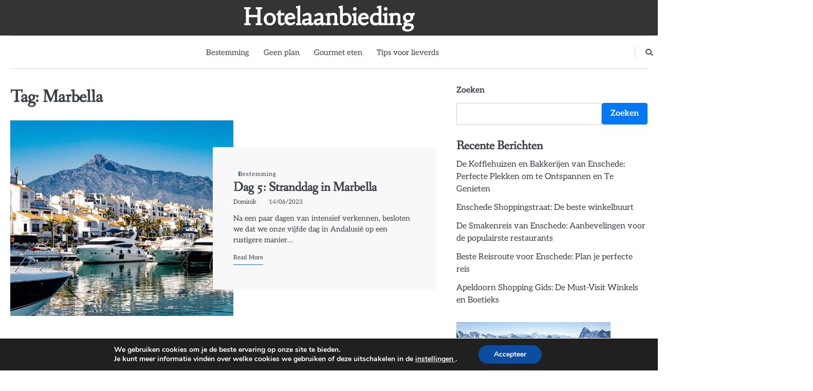

--- FILE ---
content_type: text/css
request_url: https://hotelaanbieding.net/wp-content/themes/slick-blog/style.css?ver=1.1.0
body_size: 24136
content:
/*!
Theme Name: Slick Blog
Theme URI: https://ascendoor.com/themes/slick-blog/
Author: Ascendoor
Author URI: https://ascendoor.com/
Description: Slick Blog is a clean, minimal, quick, completely responsive and browser compatible blog theme, perfect destination for every professional blogger and content writter. Slick Blog is an SEO-friendly, simple-to-use, and quick-loading theme, allowing you to concentrate on developing excellent content rather than worrying about the technical aspects. Additionally, Slick Blog is ideal or bloggers who want a clean and professional look without all the hassle with its simple design and user-friendly interface and you will get high quality, responsive, well crafted blog out of the box to make writers only focuses on writing content, and it has great typography to make your fans and followers focus on every word you write. Check the theme documentation at: https://docs.ascendoor.com/docs/slick-blog/ and demo at: https://demos.ascendoor.com/slick-blog/
Version: 1.1.0
Tested up to: 6.4
Requires at least: 5.0
Requires PHP: 7.4
License: GNU General Public License v3 or later
License URI: http://www.gnu.org/licenses/gpl-3.0.html
Text Domain: slick-blog
Tags: translation-ready, custom-background, theme-options, custom-menu, threaded-comments, featured-images, footer-widgets, left-sidebar, editor-style, right-sidebar, full-width-template, two-columns, three-columns, grid-layout, custom-colors, custom-header, custom-logo, featured-image-header, blog, portfolio, entertainment

This theme, like WordPress, is licensed under the GPL.
Use it to make something cool, have fun, and share what you've learned.

Slick Blog is based on Underscores https://underscores.me/, (C) 2012-2020 Automattic, Inc.
Underscores is distributed under the terms of the GNU GPL v2 or later.

Normalizing styles have been helped along thanks to the fine work of
Nicolas Gallagher and Jonathan Neal https://necolas.github.io/normalize.css/
*/
/*--------------------------------------------------------------
>>> TABLE OF CONTENTS:
----------------------------------------------------------------
# Generic
	- Normalize
	- Box sizing
# Base
	- Typography
	- Elements
	- Links
	- Forms
## Layouts
# Components
	- Navigation
	- Posts and pages
	- Comments
	- Widgets
	- Media
	- Captions
	- Galleries
# plugins
	- Jetpack infinite scroll
# Utilities
	- Accessibility
	- Alignments

--------------------------------------------------------------*/
.section-wrapper {
	max-width: 1380px;
	margin: 0 auto;
	width: 100%;
	padding: 0 20px;
}

.section-splitter {
	padding-top: 40px;
	padding-bottom: 20px;
}

@media (max-width: 600px) {
	.section-splitter {
		padding-top: 40px;
		padding-block: 20px;
	}
}

.section-splitter:last-child {
	margin-bottom: 60px;
}

/*--------------------------------------------------------------
# Generic
--------------------------------------------------------------*/
/* Normalize
--------------------------------------------- */
/*! normalize.css v8.0.1 | MIT License | github.com/necolas/normalize.css */
/* Document
	 ========================================================================== */
/**
 * 1. Correct the line height in all browsers.
 * 2. Prevent adjustments of font size after orientation changes in iOS.
 */
html {
	line-height: 1.15;
	-webkit-text-size-adjust: 100%;
}

/* Sections
	 ========================================================================== */
/**
 * Remove the margin in all browsers.
 */
body {
	margin: 0;
}

/**
 * Render the `main` element consistently in IE.
 */
main {
	display: block;
}

/**
 * Correct the font size and margin on `h1` elements within `section` and
 * `article` contexts in Chrome, Firefox, and Safari.
 */
h1 {
	font-size: 2em;
	margin: 0.67em 0;
}

/* Grouping content
	 ========================================================================== */
/**
 * 1. Add the correct box sizing in Firefox.
 * 2. Show the overflow in Edge and IE.
 */
hr {
	box-sizing: content-box;
	height: 0;
	overflow: visible;
}

/**
 * 1. Correct the inheritance and scaling of font size in all browsers.
 * 2. Correct the odd `em` font sizing in all browsers.
 */
pre {
	font-family: monospace, monospace;
	font-size: 1em;
}

/* Text-level semantics
	 ========================================================================== */
/**
 * Remove the gray background on active links in IE 10.
 */
a {
	background-color: transparent;
}

/**
 * 1. Remove the bottom border in Chrome 57-
 * 2. Add the correct text decoration in Chrome, Edge, IE, Opera, and Safari.
 */
abbr[title] {
	border-bottom: none;
	text-decoration: underline;
	text-decoration: underline dotted;
}

/**
 * Add the correct font weight in Chrome, Edge, and Safari.
 */
b,
strong {
	font-weight: bolder;
}

/**
 * 1. Correct the inheritance and scaling of font size in all browsers.
 * 2. Correct the odd `em` font sizing in all browsers.
 */
code,
kbd,
samp {
	font-family: monospace, monospace;
	font-size: 1em;
}

/**
 * Add the correct font size in all browsers.
 */
small {
	font-size: 80%;
}

/**
 * Prevent `sub` and `sup` elements from affecting the line height in
 * all browsers.
 */
sub,
sup {
	font-size: 75%;
	line-height: 0;
	position: relative;
	vertical-align: baseline;
}

sub {
	bottom: -0.25em;
}

sup {
	top: -0.5em;
}

/* Embedded content
	 ========================================================================== */
/**
 * Remove the border on images inside links in IE 10.
 */
img {
	border-style: none;
}

/* Forms
	 ========================================================================== */
/**
 * 1. Change the font styles in all browsers.
 * 2. Remove the margin in Firefox and Safari.
 */
button,
input,
optgroup,
select,
textarea {
	font-family: inherit;
	font-size: 100%;
	line-height: 1.15;
	margin: 0;
}

/**
 * Show the overflow in IE.
 * 1. Show the overflow in Edge.
 */
button,
input {
	overflow: visible;
}

/**
 * Remove the inheritance of text transform in Edge, Firefox, and IE.
 * 1. Remove the inheritance of text transform in Firefox.
 */
button,
select {
	text-transform: none;
}

/**
 * Correct the inability to style clickable types in iOS and Safari.
 */
button,
[type="button"],
[type="reset"],
[type="submit"] {
	-webkit-appearance: button;
}

/**
 * Remove the inner border and padding in Firefox.
 */
button::-moz-focus-inner,
[type="button"]::-moz-focus-inner,
[type="reset"]::-moz-focus-inner,
[type="submit"]::-moz-focus-inner {
	border-style: none;
	padding: 0;
}

/**
 * Restore the focus styles unset by the previous rule.
 */
button:-moz-focusring,
[type="button"]:-moz-focusring,
[type="reset"]:-moz-focusring,
[type="submit"]:-moz-focusring {
	outline: 1px dotted ButtonText;
}

/**
 * Correct the padding in Firefox.
 */
fieldset {
	padding: 0.35em 0.75em 0.625em;
}

/**
 * 1. Correct the text wrapping in Edge and IE.
 * 2. Correct the color inheritance from `fieldset` elements in IE.
 * 3. Remove the padding so developers are not caught out when they zero out
 *		`fieldset` elements in all browsers.
 */
legend {
	box-sizing: border-box;
	color: inherit;
	display: table;
	max-width: 100%;
	padding: 0;
	white-space: normal;
}

/**
 * Add the correct vertical alignment in Chrome, Firefox, and Opera.
 */
progress {
	vertical-align: baseline;
}

/**
 * Remove the default vertical scrollbar in IE 10+.
 */
textarea {
	overflow: auto;
}

/**
 * 1. Add the correct box sizing in IE 10.
 * 2. Remove the padding in IE 10.
 */
[type="checkbox"],
[type="radio"] {
	box-sizing: border-box;
	padding: 0;
}

/**
 * Correct the cursor style of increment and decrement buttons in Chrome.
 */
[type="number"]::-webkit-inner-spin-button,
[type="number"]::-webkit-outer-spin-button {
	height: auto;
}

/**
 * 1. Correct the odd appearance in Chrome and Safari.
 * 2. Correct the outline style in Safari.
 */
[type="search"] {
	-webkit-appearance: textfield;
	outline-offset: -2px;
}

/**
 * Remove the inner padding in Chrome and Safari on macOS.
 */
[type="search"]::-webkit-search-decoration {
	-webkit-appearance: none;
}

/**
 * 1. Correct the inability to style clickable types in iOS and Safari.
 * 2. Change font properties to `inherit` in Safari.
 */
::-webkit-file-upload-button {
	-webkit-appearance: button;
	font: inherit;
}

/* Interactive
	 ========================================================================== */
/*
 * Add the correct display in Edge, IE 10+, and Firefox.
 */
details {
	display: block;
}

/*
 * Add the correct display in all browsers.
 */
summary {
	display: list-item;
}

/* Misc
	 ========================================================================== */
/**
 * Add the correct display in IE 10+.
 */
template {
	display: none;
}

/**
 * Add the correct display in IE 10.
 */
[hidden] {
	display: none;
}

/* Box sizing
--------------------------------------------- */
/* Inherit box-sizing to more easily change it's value on a component level.
@link http://css-tricks.com/inheriting-box-sizing-probably-slightly-better-best-practice/ */
*,
*::before,
*::after {
	box-sizing: inherit;
}

html {
	box-sizing: border-box;
}

/*--------------------------------------------------------------
# Base
--------------------------------------------------------------*/
/* Typography
--------------------------------------------- */
body,
button,
input,
select,
optgroup,
textarea {
	color: #404040;
	font-family: -apple-system, BlinkMacSystemFont, "Segoe UI", Roboto, Oxygen-Sans, Ubuntu, Cantarell, "Helvetica Neue", sans-serif;
	font-size: 1rem;
	line-height: 1.5;
}

h1,
h2,
h3,
h4,
h5,
h6 {
	clear: both;
	font-family: var(--font-heading);
	color: var(--clr-text);
}

.site-footer h1, .site-footer
h2, .site-footer
h3, .site-footer
h4, .site-footer
h5, .site-footer
h6 {
	color: #fff;
}

h1 {
	font-size: var(--font-xlarge);
}

P {
	font-size: var(--font-base);
}

.title-heading {
	position: relative;
	padding-bottom: 10px;
	text-align: center;
}

.title-heading .main-title {
	color: var(--clr-text);
	font-size: var(--font-large);
	margin: 0;
	font-family: var(--font-heading);
	letter-spacing: 1.2px;
}

.title-heading .sub-title {
	font-size: var(--font-small);
	color: var(--clr-text);
	font-weight: 600;
	margin-top: 10px;
	margin-bottom: 0;
	margin: 0;
}

.section-title-mask .title-heading {
	margin-bottom: 40px;
}

.section-title-mask.mask-style-1 .title-heading::after {
	content: '';
	position: absolute;
	background: var(--clr-text);
	width: 280px;
	height: 50px;
	bottom: -20px;
	left: 50%;
	transform: translateX(-50%);
	-webkit-mask-position: center center;
	mask-position: center center;
	-webkit-mask-repeat: no-repeat;
	mask-repeat: no-repeat;
	-webkit-mask-size: 100% 100%;
	mask-size: 100% 100%;
	-webkit-mask-image: url("data:image/svg+xml;utf8,<svg xmlns='http://www.w3.org/2000/svg' viewBox='0 0 261.31 28.18'><path d='M120.12,10.33c.23-.25-.16.19,0,0Z' transform='translate(1.06 0.02)'/><path d='M252.19,4l-8.07.18L228,4.5q-9.11.15-18.19.28l1.09.29C215,6.26,220.8,9.39,224,5.73c-6.43,7.14-20.54-5.92-24.42,2.68A3.46,3.46,0,0,1,201,4.89c-1.76,0-3.52.05-5.28.06L193.6,5c2.47,1.68,4.33,4.54,7.65,4.23,3.57-.33,8.63-2.94,12.63-.79-1.88-.71-4.62.36-6.08,1.74-.68.64-1.57,1.8-2.73,1.65s-.95-1.39-.5-2.37C198.21,11.81,194.25,6.92,191,5l-4,0-.06,0h0l-3.22,0a7.17,7.17,0,0,1,2.33,2.82c.63,1.3,3,4,4.37,1.88-1.13.69-3.77-.26-3.78-1.87,0-2.15,2.49-2,3.76-1.56,1.69.64,2.82,2.48,3.74,4.16s2.31,4.11,2.36,5.93c-2.53-2.78-5.73-3.33-9-4-1.25-.26-2.65-.46-3.49-1.7-.64-.93-.59-3.55,1-2.71A7.13,7.13,0,0,0,182,5.32c-.27-.09-.53-.17-.78-.23l-2.51,0a6,6,0,0,0-.57.22c-1,.43-2.57,2.28-3.49,1.76.69-.56,1.18-1.4,1.88-2l-13,.08h-1.63a4.71,4.71,0,0,1,1.08,3.19,7.44,7.44,0,0,0-3-3.19l-7.4,0c-2,1.15-.94,4.92,1.27,5.78-1.91-.41-2.63-1.56-3.45-3.35a4.58,4.58,0,0,0-2.27-2.42l-6.27,0c3.23.45,5.44,2.73,8,5.12.43.35.84.67,1.22.93a10.15,10.15,0,0,0,1.76.84c3.1.94,8.63,1.45,7.28-2.64L160,9.4c-1.13,3.13-5.18,3-5.53.07-.38-3.06,3.75-3.19,5.22-1.88A6.73,6.73,0,0,1,161,9.15c1.09,1.53.72,3.59-1,5a5.47,5.47,0,0,1-5.07,1.06c5.25,3.05,9.91,1,14.37-2.94a17.68,17.68,0,0,1-2.88,1.46,8.3,8.3,0,0,1-4.53,1.34l4.23-2c-1.71-.32-3.06-2.61-.92-4.55,4.38-4,8.79,1.18,14.32-.64-3,2.35-3.06,5.91-5.62,8.59a10.6,10.6,0,0,1-1.61,1.5c-1.53.9-3.17-.38-3.35-2.1a3.12,3.12,0,0,1,1-2.54c-4.44,4.23-10.11,5.42-14.25,2.83a35,35,0,0,0,2.27,3.11,5,5,0,0,1,3.8.54c3.13,1.91,3.15,5.31,5.09,8.34-3-1.66-7.37.71-9.44-2.82-1.69-2.87-.63-6.13-2.32-9l-1.39-1.54a9.7,9.7,0,0,1-1-.51,14.27,14.27,0,0,1-1.89-1.46c-.64-.44-2.08.14-2.46.93-.47,1,.5,1.08,2.77,1.93,1.34.5,1.75.62,3,3.74-2.21-1.23-4.8.74-6.67-1.86-2-2.79-.06-4.81,2.34-5.46a4.75,4.75,0,0,0-.62-.79l-.66-.63a4.62,4.62,0,0,0-2.9-1.23,3.15,3.15,0,0,0-1,.21,2.28,2.28,0,0,1,0,.46,5.06,5.06,0,0,1-.93,2.55A7,7,0,0,1,142,14.4a13.55,13.55,0,0,1-4,1.94,21.74,21.74,0,0,1-8.46.69,27.06,27.06,0,0,0,8-2,12.28,12.28,0,0,0,3.35-2.08,6.2,6.2,0,0,0,1.15-1.4,3.3,3.3,0,0,0,.32-.72,5.3,5.3,0,0,1-3.28-.47,2.55,2.55,0,0,0,2-1.17l-.71-.1c-1.32-.16-2.78-.24-4.24-.53a12.8,12.8,0,0,1-4.35-1.62,10.51,10.51,0,0,1-2.25-1.86A9.6,9.6,0,0,1,127.32,7,12.7,12.7,0,0,1,123,8.56c-1.47.27-2.92.35-4.24.5l-.64.1a2.55,2.55,0,0,0,2.05,1.17,5.08,5.08,0,0,1-3.41.43,5.06,5.06,0,0,0,1.48,2.15A12.07,12.07,0,0,0,121.54,15a26.88,26.88,0,0,0,8,2,21.76,21.76,0,0,1-8.47-.7,13.48,13.48,0,0,1-4-1.94,7.22,7.22,0,0,1-1.7-1.74,5.22,5.22,0,0,1-.92-2.53,4.16,4.16,0,0,1,0-.5,3.28,3.28,0,0,0-.87-.17,4.62,4.62,0,0,0-2.91,1.23l-.66.63a4.75,4.75,0,0,0-.62.79c2.4.65,4.35,2.67,2.34,5.46-1.87,2.6-4.46.63-6.67,1.86,1.29-3.12,1.7-3.24,3-3.74,2.27-.85,3.24-1,2.77-1.93-.38-.79-1.82-1.37-2.46-.93a14.27,14.27,0,0,1-1.89,1.46,9.7,9.7,0,0,1-1,.51l-1.39,1.54c-1.69,2.89-.63,6.15-2.32,9-2.07,3.53-6.45,1.16-9.44,2.82,1.94-3,2-6.43,5.09-8.34a5,5,0,0,1,3.8-.54,35,35,0,0,0,2.27-3.11c-4.14,2.59-9.81,1.4-14.25-2.83a3.12,3.12,0,0,1,1,2.54c-.18,1.72-1.82,3-3.35,2.1a10.6,10.6,0,0,1-1.61-1.5c-2.56-2.68-2.62-6.24-5.62-8.59,5.53,1.82,9.94-3.33,14.32.64,2.14,1.94.79,4.23-.92,4.55l4.23,2a8.3,8.3,0,0,1-4.53-1.34,17.68,17.68,0,0,1-2.88-1.46c4.46,3.93,9.12,6,14.37,2.94a5.47,5.47,0,0,1-5.07-1.06c-1.76-1.45-2.13-3.51-1-5a6.73,6.73,0,0,1,1.34-1.56c1.47-1.31,5.6-1.18,5.23,1.88-.36,2.91-4.41,3.06-5.54-.07-.07.13,0,0,0,.12-1.36,4.09,4.17,3.58,7.27,2.64a10.15,10.15,0,0,0,1.76-.84c.39-.26.79-.58,1.22-.93,2.57-2.39,4.78-4.67,8-5.12l-6.27,0a4.58,4.58,0,0,0-2.27,2.42c-.82,1.79-1.54,2.94-3.45,3.35,2.21-.86,3.23-4.63,1.27-5.78l-7.4,0a7.44,7.44,0,0,0-3,3.19,4.71,4.71,0,0,1,1.08-3.19H95.75l-13-.08c.7.56,1.19,1.4,1.88,2-.92.52-2.54-1.33-3.49-1.76a6,6,0,0,0-.57-.22L78,5.09c-.25.06-.51.14-.78.23A7.13,7.13,0,0,0,74.19,8c1.6-.84,1.65,1.78,1,2.71-.84,1.24-2.24,1.44-3.49,1.7-3.31.68-6.51,1.23-9,4,0-1.82,1.48-4.33,2.36-5.93s2-3.52,3.74-4.16c1.27-.48,3.77-.59,3.76,1.56,0,1.61-2.65,2.56-3.78,1.87,1.41,2.09,3.74-.58,4.37-1.88a7.17,7.17,0,0,1,2.33-2.82L72.23,5h0l-.07,0-4,0C65,6.92,61,11.81,54.63,9.43c.45,1,.65,2.22-.5,2.37s-2.05-1-2.73-1.65c-1.46-1.38-4.2-2.45-6.08-1.74,4-2.15,9.06.46,12.63.79,3.32.31,5.18-2.55,7.65-4.23L63.48,5c-1.76,0-3.52,0-5.28-.06a3.46,3.46,0,0,1,1.4,3.52c-3.88-8.6-18,4.46-24.42-2.68,3.23,3.66,9,.53,13.13-.66l1.09-.29q-9.09-.12-18.19-.28L15.08,4.15,7,4l-8.07-.23L7,3.51l8.07-.18L31.21,3C42,2.8,52.72,2.63,63.48,2.53S85,2.35,95.75,2.27l29.09-.08L121,3.87a9.33,9.33,0,0,0-2.48,2.66c1.38-.22,2.67-.37,3.9-.66a11,11,0,0,0,3.47-1.34A7.14,7.14,0,0,0,128.34,2l1.14-2,1.24,1.94a8.24,8.24,0,0,0,2.53,2.56,11.27,11.27,0,0,0,3.47,1.36c1.24.31,2.54.46,3.95.69a9.33,9.33,0,0,0-2.48-2.66l-3.83-1.68,29.09.08c10.76.08,21.52.11,32.27.26S217.23,2.8,228,3l16.13.35,8.07.18,8.07.23Z' transform='translate(1.06 0.02)'/></svg>");
	mask-image: url("data:image/svg+xml;utf8,<svg xmlns='http://www.w3.org/2000/svg' viewBox='0 0 261.31 28.18'><path d='M120.12,10.33c.23-.25-.16.19,0,0Z' transform='translate(1.06 0.02)'/><path d='M252.19,4l-8.07.18L228,4.5q-9.11.15-18.19.28l1.09.29C215,6.26,220.8,9.39,224,5.73c-6.43,7.14-20.54-5.92-24.42,2.68A3.46,3.46,0,0,1,201,4.89c-1.76,0-3.52.05-5.28.06L193.6,5c2.47,1.68,4.33,4.54,7.65,4.23,3.57-.33,8.63-2.94,12.63-.79-1.88-.71-4.62.36-6.08,1.74-.68.64-1.57,1.8-2.73,1.65s-.95-1.39-.5-2.37C198.21,11.81,194.25,6.92,191,5l-4,0-.06,0h0l-3.22,0a7.17,7.17,0,0,1,2.33,2.82c.63,1.3,3,4,4.37,1.88-1.13.69-3.77-.26-3.78-1.87,0-2.15,2.49-2,3.76-1.56,1.69.64,2.82,2.48,3.74,4.16s2.31,4.11,2.36,5.93c-2.53-2.78-5.73-3.33-9-4-1.25-.26-2.65-.46-3.49-1.7-.64-.93-.59-3.55,1-2.71A7.13,7.13,0,0,0,182,5.32c-.27-.09-.53-.17-.78-.23l-2.51,0a6,6,0,0,0-.57.22c-1,.43-2.57,2.28-3.49,1.76.69-.56,1.18-1.4,1.88-2l-13,.08h-1.63a4.71,4.71,0,0,1,1.08,3.19,7.44,7.44,0,0,0-3-3.19l-7.4,0c-2,1.15-.94,4.92,1.27,5.78-1.91-.41-2.63-1.56-3.45-3.35a4.58,4.58,0,0,0-2.27-2.42l-6.27,0c3.23.45,5.44,2.73,8,5.12.43.35.84.67,1.22.93a10.15,10.15,0,0,0,1.76.84c3.1.94,8.63,1.45,7.28-2.64L160,9.4c-1.13,3.13-5.18,3-5.53.07-.38-3.06,3.75-3.19,5.22-1.88A6.73,6.73,0,0,1,161,9.15c1.09,1.53.72,3.59-1,5a5.47,5.47,0,0,1-5.07,1.06c5.25,3.05,9.91,1,14.37-2.94a17.68,17.68,0,0,1-2.88,1.46,8.3,8.3,0,0,1-4.53,1.34l4.23-2c-1.71-.32-3.06-2.61-.92-4.55,4.38-4,8.79,1.18,14.32-.64-3,2.35-3.06,5.91-5.62,8.59a10.6,10.6,0,0,1-1.61,1.5c-1.53.9-3.17-.38-3.35-2.1a3.12,3.12,0,0,1,1-2.54c-4.44,4.23-10.11,5.42-14.25,2.83a35,35,0,0,0,2.27,3.11,5,5,0,0,1,3.8.54c3.13,1.91,3.15,5.31,5.09,8.34-3-1.66-7.37.71-9.44-2.82-1.69-2.87-.63-6.13-2.32-9l-1.39-1.54a9.7,9.7,0,0,1-1-.51,14.27,14.27,0,0,1-1.89-1.46c-.64-.44-2.08.14-2.46.93-.47,1,.5,1.08,2.77,1.93,1.34.5,1.75.62,3,3.74-2.21-1.23-4.8.74-6.67-1.86-2-2.79-.06-4.81,2.34-5.46a4.75,4.75,0,0,0-.62-.79l-.66-.63a4.62,4.62,0,0,0-2.9-1.23,3.15,3.15,0,0,0-1,.21,2.28,2.28,0,0,1,0,.46,5.06,5.06,0,0,1-.93,2.55A7,7,0,0,1,142,14.4a13.55,13.55,0,0,1-4,1.94,21.74,21.74,0,0,1-8.46.69,27.06,27.06,0,0,0,8-2,12.28,12.28,0,0,0,3.35-2.08,6.2,6.2,0,0,0,1.15-1.4,3.3,3.3,0,0,0,.32-.72,5.3,5.3,0,0,1-3.28-.47,2.55,2.55,0,0,0,2-1.17l-.71-.1c-1.32-.16-2.78-.24-4.24-.53a12.8,12.8,0,0,1-4.35-1.62,10.51,10.51,0,0,1-2.25-1.86A9.6,9.6,0,0,1,127.32,7,12.7,12.7,0,0,1,123,8.56c-1.47.27-2.92.35-4.24.5l-.64.1a2.55,2.55,0,0,0,2.05,1.17,5.08,5.08,0,0,1-3.41.43,5.06,5.06,0,0,0,1.48,2.15A12.07,12.07,0,0,0,121.54,15a26.88,26.88,0,0,0,8,2,21.76,21.76,0,0,1-8.47-.7,13.48,13.48,0,0,1-4-1.94,7.22,7.22,0,0,1-1.7-1.74,5.22,5.22,0,0,1-.92-2.53,4.16,4.16,0,0,1,0-.5,3.28,3.28,0,0,0-.87-.17,4.62,4.62,0,0,0-2.91,1.23l-.66.63a4.75,4.75,0,0,0-.62.79c2.4.65,4.35,2.67,2.34,5.46-1.87,2.6-4.46.63-6.67,1.86,1.29-3.12,1.7-3.24,3-3.74,2.27-.85,3.24-1,2.77-1.93-.38-.79-1.82-1.37-2.46-.93a14.27,14.27,0,0,1-1.89,1.46,9.7,9.7,0,0,1-1,.51l-1.39,1.54c-1.69,2.89-.63,6.15-2.32,9-2.07,3.53-6.45,1.16-9.44,2.82,1.94-3,2-6.43,5.09-8.34a5,5,0,0,1,3.8-.54,35,35,0,0,0,2.27-3.11c-4.14,2.59-9.81,1.4-14.25-2.83a3.12,3.12,0,0,1,1,2.54c-.18,1.72-1.82,3-3.35,2.1a10.6,10.6,0,0,1-1.61-1.5c-2.56-2.68-2.62-6.24-5.62-8.59,5.53,1.82,9.94-3.33,14.32.64,2.14,1.94.79,4.23-.92,4.55l4.23,2a8.3,8.3,0,0,1-4.53-1.34,17.68,17.68,0,0,1-2.88-1.46c4.46,3.93,9.12,6,14.37,2.94a5.47,5.47,0,0,1-5.07-1.06c-1.76-1.45-2.13-3.51-1-5a6.73,6.73,0,0,1,1.34-1.56c1.47-1.31,5.6-1.18,5.23,1.88-.36,2.91-4.41,3.06-5.54-.07-.07.13,0,0,0,.12-1.36,4.09,4.17,3.58,7.27,2.64a10.15,10.15,0,0,0,1.76-.84c.39-.26.79-.58,1.22-.93,2.57-2.39,4.78-4.67,8-5.12l-6.27,0a4.58,4.58,0,0,0-2.27,2.42c-.82,1.79-1.54,2.94-3.45,3.35,2.21-.86,3.23-4.63,1.27-5.78l-7.4,0a7.44,7.44,0,0,0-3,3.19,4.71,4.71,0,0,1,1.08-3.19H95.75l-13-.08c.7.56,1.19,1.4,1.88,2-.92.52-2.54-1.33-3.49-1.76a6,6,0,0,0-.57-.22L78,5.09c-.25.06-.51.14-.78.23A7.13,7.13,0,0,0,74.19,8c1.6-.84,1.65,1.78,1,2.71-.84,1.24-2.24,1.44-3.49,1.7-3.31.68-6.51,1.23-9,4,0-1.82,1.48-4.33,2.36-5.93s2-3.52,3.74-4.16c1.27-.48,3.77-.59,3.76,1.56,0,1.61-2.65,2.56-3.78,1.87,1.41,2.09,3.74-.58,4.37-1.88a7.17,7.17,0,0,1,2.33-2.82L72.23,5h0l-.07,0-4,0C65,6.92,61,11.81,54.63,9.43c.45,1,.65,2.22-.5,2.37s-2.05-1-2.73-1.65c-1.46-1.38-4.2-2.45-6.08-1.74,4-2.15,9.06.46,12.63.79,3.32.31,5.18-2.55,7.65-4.23L63.48,5c-1.76,0-3.52,0-5.28-.06a3.46,3.46,0,0,1,1.4,3.52c-3.88-8.6-18,4.46-24.42-2.68,3.23,3.66,9,.53,13.13-.66l1.09-.29q-9.09-.12-18.19-.28L15.08,4.15,7,4l-8.07-.23L7,3.51l8.07-.18L31.21,3C42,2.8,52.72,2.63,63.48,2.53S85,2.35,95.75,2.27l29.09-.08L121,3.87a9.33,9.33,0,0,0-2.48,2.66c1.38-.22,2.67-.37,3.9-.66a11,11,0,0,0,3.47-1.34A7.14,7.14,0,0,0,128.34,2l1.14-2,1.24,1.94a8.24,8.24,0,0,0,2.53,2.56,11.27,11.27,0,0,0,3.47,1.36c1.24.31,2.54.46,3.95.69a9.33,9.33,0,0,0-2.48-2.66l-3.83-1.68,29.09.08c10.76.08,21.52.11,32.27.26S217.23,2.8,228,3l16.13.35,8.07.18,8.07.23Z' transform='translate(1.06 0.02)'/></svg>");
}

.page-title {
	font-size: 48px;
}

@media (max-width: 600px) {
	.page-title {
		font-size: 40px;
	}
}

p {
	margin-bottom: 1.5em;
}

dfn,
cite,
em,
i {
	font-style: italic;
}

blockquote {
	margin: 0 1.5em;
}

address {
	margin: 0 0 1.5em;
}

pre {
	background: #eee;
	font-family: "Courier 10 Pitch", courier, monospace;
	line-height: 1.6;
	margin-bottom: 1.6em;
	max-width: 100%;
	overflow: auto;
	padding: 1.6em;
}

code,
kbd,
tt,
var {
	font-family: monaco, consolas, "Andale Mono", "DejaVu Sans Mono", monospace;
}

abbr,
acronym {
	border-bottom: 1px dotted #666;
	cursor: help;
}

mark,
ins {
	background: #fff9c0;
	text-decoration: none;
}

big {
	font-size: 125%;
}

/* Elements
--------------------------------------------- */
:root {
	--primary-color: #0278f3;
	--header-text-color: #69d2e7;
	--color-text:#393E46;
	--grey-text: #7F8487;
	--background-color:#fff;
	--foreground-color:#212121;
	--text-color-normal:#ffff;
	--font-heading: "adam";
	--font-main: "poppins";
	--font-xsmall: clamp(0.7rem, 0.13vw + 0.62rem, 0.79rem);
	--font-small: clamp(0.8rem, 0.17vw + 0.76rem, 0.89rem);
	--font-base: clamp(1rem, 0.34vw + 0.91rem, 1.19rem);
	--font-normal: clamp(1.25rem, 0.61vw + 1.1rem, 1.58rem);
	--font-large: clamp(1.56rem, 1vw + 1.31rem, 2.11rem);
	--font-xlarge: clamp(1.95rem, 1.56vw + 1.56rem, 2.81rem);
	--font-xxlarge: clamp(2.44rem, 2.38vw + 1.85rem, 3.75rem);
	--font-xxxlarge: clamp(3.05rem, 3.54vw + 2.17rem, 5rem);
}

@media (prefers-color-scheme: dark) {
	:root {
		--clr-text:#fff;
		--clr-text-light: #adadad;
		--bg-clr: #100F0F;
		--bg-clr-light:#272728;
		--border-clr: #585858;
		--toggle-btn: #ffffff;
	}
}

.light-mode {
	--clr-text:#393E46;
	--clr-text-light: #7F8487;
	--bg-clr: #ffffff;
	--bg-clr-light:#f9f8f8;
	--border-clr: #d7d7d7;
	--toggle-btn: #100F0F;
}

.dark-mode {
	--clr-text:#fff;
	--clr-text-light: #adadad;
	--bg-clr: #100F0F;
	--bg-clr-light:#272728;
	--border-clr: #585858;
	--toggle-btn: #ffffff;
}

body {
	background: var(--bg-clr);
	font-family: var(--font-main);
	color: var(--clr-text);
}

body.page {
	margin-bottom: 0;
}

body.menu-opened {
	overflow: hidden;
}

hr {
	background-color: #ccc;
	border: 0;
	height: 1px;
	margin-bottom: 1.5em;
}

ul,
ol {
	margin: 0 0 1.5em 3em;
}

ul {
	list-style: disc;
}

ol {
	list-style: decimal;
}

li > ul,
li > ol {
	margin-bottom: 0;
	margin-left: 1.5em;
}

dt {
	font-weight: 700;
}

dd {
	margin: 0 1.5em 1.5em;
}

/* Make sure embeds and iframes fit their containers. */
embed,
iframe,
object {
	max-width: 100%;
}

img {
	height: auto;
	max-width: 100%;
}

figure {
	margin: 1em 0;
}

table {
	margin: 0 0 1.5em;
	width: 100%;
}

/* Links
--------------------------------------------- */
a {
	color: #4169e1;
}

a:visited {
	color: #444444;
}

a:hover, a:focus, a:active {
	color: var(--primary-color);
}

a:focus {
	outline: thin dotted;
}

a:hover, a:active {
	outline: 0;
}

.our-team-socialicon,
ul.social-links {
	margin: 0;
	padding: 0;
	display: flex;
	gap: 15px;
}

.our-team-socialicon li,
ul.social-links li {
	list-style: none;
	display: inline;
}

.our-team-socialicon a,
ul.social-links a {
	color: var(--clr-text);
	font-size: 18px;
	text-decoration: none;
	transition: all 0.4s ease;
}

.our-team-socialicon a::before,
ul.social-links a::before {
	content: "";
	font-family: 'fontawesome';
}

.our-team-socialicon a[href*='facebook.com']::before,
ul.social-links a[href*='facebook.com']::before {
	content: "\f09a";
}

.our-team-socialicon a[href*='twitter.com']::before,
ul.social-links a[href*='twitter.com']::before {
	content: "\e61b";
}

.our-team-socialicon a[href*='instagram.com']::before,
ul.social-links a[href*='instagram.com']::before {
	content: "\f16d";
}

.our-team-socialicon a[href*='youtube.com']::before,
ul.social-links a[href*='youtube.com']::before {
	content: "\f16a";
}

.our-team-socialicon a[href*='discord.com']::before,
ul.social-links a[href*='discord.com']::before {
	content: "\f392";
}

.our-team-socialicon a[href*='dribbble.com']::before,
ul.social-links a[href*='dribbble.com']::before {
	content: "\f17d";
}

.our-team-socialicon a[href*='google.com']::before,
ul.social-links a[href*='google.com']::before {
	content: "\f1a0";
}

.our-team-socialicon a[href*='line.me']::before,
ul.social-links a[href*='line.me']::before {
	content: "\f3c0";
}

.our-team-socialicon a[href*='linkedin.com']::before,
ul.social-links a[href*='linkedin.com']::before {
	content: "\f0e1";
}

.our-team-socialicon a[href*='medium.com']::before,
ul.social-links a[href*='medium.com']::before {
	content: "\f23a";
}

.our-team-socialicon a[href*='messenger.com']::before,
ul.social-links a[href*='messenger.com']::before {
	content: "\f39f";
}

.our-team-socialicon a[href*='paypal.com']::before,
ul.social-links a[href*='paypal.com']::before {
	content: "\f1ed";
}

.our-team-socialicon a[href*='pinterest.com']::before,
ul.social-links a[href*='pinterest.com']::before {
	content: "\f0d2";
}

.our-team-socialicon a[href*='reddit.com']::before,
ul.social-links a[href*='reddit.com']::before {
	content: "\f1a1";
}

.our-team-socialicon a[href*='skype.com']::before,
ul.social-links a[href*='skype.com']::before {
	content: "\f17e";
}

.our-team-socialicon a[href*='slack.com']::before,
ul.social-links a[href*='slack.com']::before {
	content: "\f198";
}

.our-team-socialicon a[href*='snapchat.com']::before,
ul.social-links a[href*='snapchat.com']::before {
	content: "\f2ad";
}

.our-team-socialicon a[href*='spotify.com']::before,
ul.social-links a[href*='spotify.com']::before {
	content: "\f1bc";
}

.our-team-socialicon a[href*='stackoverflow.com']::before,
ul.social-links a[href*='stackoverflow.com']::before {
	content: "\f16c";
}

.our-team-socialicon a[href*='telegram.org']::before,
ul.social-links a[href*='telegram.org']::before {
	content: "\f3fe";
}

.our-team-socialicon a[href*='twitch.tv']::before,
ul.social-links a[href*='twitch.tv']::before {
	content: "\f1e8";
}

.our-team-socialicon a[href*='vimeo.com']::before,
ul.social-links a[href*='vimeo.com']::before {
	content: "\f27d";
}

.our-team-socialicon a[href*='whatsapp.com']::before,
ul.social-links a[href*='whatsapp.com']::before {
	content: "\f232";
}

.our-team-socialicon a[href*='wordpress.com']::before, .our-team-socialicon a[href*='wordpress.org']::before,
ul.social-links a[href*='wordpress.com']::before,
ul.social-links a[href*='wordpress.org']::before {
	content: "\f19a";
}

.our-team-socialicon a[href*='youtube.com']::before,
ul.social-links a[href*='youtube.com']::before {
	content: "\f167";
}

.our-team-socialicon a[href*='tiktok.com']::before,
ul.social-links a[href*='tiktok.com']::before {
	content: "\e07b";
}

.our-team-socialicon a[href*='vk.com']::before,
ul.social-links a[href*='vk.com']::before {
	content: "\f189";
}

.our-team-socialicon a[href*='qq.com']::before,
ul.social-links a[href*='qq.com']::before {
	content: "\f1d6";
}

.our-team-socialicon a[href*='weibo.com']::before,
ul.social-links a[href*='weibo.com']::before {
	content: "\f18a";
}

.our-team-socialicon a[href*='mastodon.social']::before,
ul.social-links a[href*='mastodon.social']::before {
	content: "\f4f6";
}

.our-team-socialicon a[href*='github.com']::before,
ul.social-links a[href*='github.com']::before {
	content: "\f09b";
}

.our-team-socialicon a[href*='threads.net']::before,
ul.social-links a[href*='threads.net']::before {
	content: "\e618";
}

.our-team-socialicon a:focus-within, .our-team-socialicon a:hover,
ul.social-links a:focus-within,
ul.social-links a:hover {
	color: var(--primary-color);
}

/* Forms
--------------------------------------------- */
button,
input[type="button"],
input[type="reset"],
input[type="submit"] {
	background-color: var(--primary-color);
	color: white;
	padding: 14px 25px;
	border: 1px solid var(--primary-color);
	font-size: 16px;
	font-weight: 600;
	border-radius: 4px;
	transition: all 0.5s ease-in-out;
	cursor: pointer;
}

button:focus,
input[type="button"]:focus,
input[type="reset"]:focus,
input[type="submit"]:focus {
	border: 1px dashed grey;
}

a.slick-blog-button {
	text-decoration: none;
	font-size: 16px;
	font-weight: 600;
	border-radius: 4px;
	color: var(--primary-color);
	border: 3px solid var(--primary-color);
	padding: 14px 25px;
	display: inline-block;
	transition: all 0.3s ease-in-out;
}

a.slick-blog-button.slick-blog-button-alternate {
	color: white;
	background-color: var(--primary-color);
	margin-left: 10px;
}

a.slick-blog-button.slick-blog-button-alternate:focus-within, a.slick-blog-button.slick-blog-button-alternate:hover {
	box-shadow: inset 0px 0px 0px 70px white;
	border: 3px solid white;
	color: var(--primary-color);
}

a.slick-blog-button:focus-within, a.slick-blog-button:hover {
	box-shadow: inset 0px 0px 0px 70px var(--primary-color);
	border: 3px solid var(--primary-color);
	color: white;
}

.slick-button button {
	background: none;
	background-color: none;
	padding: 0;
	border-radius: 0;
}

.slick-button .slick-arrow {
	visibility: hidden;
	font-size: 14px;
	position: absolute;
	padding: 12px;
	background-color: rgba(255, 252, 252, 0.45);
	backdrop-filter: blur(8px);
	color: black;
	background-color: none;
	z-index: 8;
	border: none;
	width: 60px;
	height: 60px;
	transition: all 0.3s ease-in;
}

.slick-button .slick-arrow.fa-chevron-left {
	cursor: pointer;
	top: 50%;
	left: 0;
	transform: translateY(-50%);
	transition: all 0.3s ease;
}

.slick-button .slick-arrow.fa-chevron-right {
	cursor: pointer;
	top: 50%;
	right: 0;
	transform: translateY(-50%);
	transition: all 0.3s ease;
}

.slick-dots {
	position: absolute;
	top: 10px;
	inset-inline-end: 10px;
	margin: 0;
	padding: 0;
	display: flex;
	gap: 4px;
}

.slick-dots li {
	width: 15px;
	height: 15px;
	list-style: none;
	display: flex;
	align-items: center;
	justify-content: center;
}

.slick-dots li button {
	cursor: pointer;
	font-size: 0;
	width: 10px;
	height: 10px;
	border: none;
	border-radius: 50%;
	background-color: rgba(255, 255, 255, 0.533);
	padding: 2px;
}

.slick-dots .slick-active button {
	width: 50px;
	height: 10px;
	background: #fff;
	opacity: 1;
	border-radius: 20px;
}

.pagination {
	display: flex;
	justify-content: center;
	margin-top: 30px;
}

.pagination .nav-links {
	display: flex;
	gap: 5px;
}

.pagination .nav-links a {
	text-decoration: none;
	width: 30px;
	height: 30px;
	display: flex;
	align-items: center;
	justify-content: center;
	transition: all 0.3s ease;
	color: var(--clr-text);
	border: 1px solid var(--border-clr);
}

.pagination .nav-links .current {
	color: white;
	background-color: var(--primary-color);
	text-decoration: none;
	width: 30px;
	height: 30px;
	display: flex;
	align-items: center;
	justify-content: center;
	transition: all 0.3s ease;
	border: 1px solid var(--border-clr);
}

.pagination .nav-links .next {
	padding: 0 30px;
}

.pagination .nav-links .prev {
	padding: 0 40px;
}

.posts-navigation {
	margin: 30px 0 10px;
}

.posts-navigation .nav-links {
	display: flex;
}

.posts-navigation .nav-links .nav-previous {
	position: relative;
	text-align: start;
}

.posts-navigation .nav-links .nav-previous a {
	color: var(--clr-text);
	text-decoration: none;
	font-weight: 600;
	padding-left: 14px;
	transition: all 0.3s ease;
}

.posts-navigation .nav-links .nav-previous a::before {
	content: '\f104';
	position: absolute;
	font-family: fontawesome;
	left: 0px;
	bottom: 1px;
}

.posts-navigation .nav-links .nav-previous a:focus-within, .posts-navigation .nav-links .nav-previous a:hover {
	color: var(--primary-color);
}

.posts-navigation .nav-links .nav-next {
	position: relative;
	text-align: end;
	flex-grow: 1;
}

.posts-navigation .nav-links .nav-next a {
	color: black;
	text-decoration: none;
	font-weight: 600;
	padding-right: 20px;
	transition: all 0.3s ease;
}

.posts-navigation .nav-links .nav-next a::after {
	content: '\f105';
	position: absolute;
	font-family: fontawesome;
	margin-left: 8px;
}

.posts-navigation .nav-links .nav-next a:focus-within, .posts-navigation .nav-links .nav-next a:hover {
	color: var(--primary-color);
}

input[type="text"],
input[type="email"],
input[type="url"],
input[type="password"],
input[type="search"],
input[type="number"],
input[type="tel"],
input[type="range"],
input[type="date"],
input[type="month"],
input[type="week"],
input[type="time"],
input[type="datetime"],
input[type="datetime-local"],
input[type="color"],
textarea {
	color: var(--clr-text);
	border: 1px solid #ccc;
	border-radius: 3px;
	padding: 3px;
	background-color: var(--bg-clr);
	width: 100%;
}

input[type="text"]:focus,
input[type="email"]:focus,
input[type="url"]:focus,
input[type="password"]:focus,
input[type="search"]:focus,
input[type="number"]:focus,
input[type="tel"]:focus,
input[type="range"]:focus,
input[type="date"]:focus,
input[type="month"]:focus,
input[type="week"]:focus,
input[type="time"]:focus,
input[type="datetime"]:focus,
input[type="datetime-local"]:focus,
input[type="color"]:focus,
textarea:focus {
	color: var(--clr-text);
}

select {
	border: 1px solid #ccc;
}

textarea {
	width: 100%;
}

/*--------------------------------------------------------------
# Layouts
--------------------------------------------------------------*/
.right-sidebar .slick-blog-main-wrapper {
	margin-top: 30px;
}

.right-sidebar .slick-blog-main-wrapper:first-child {
	margin-top: 0;
}

.right-sidebar .slick-blog-main-wrapper .slick-blog-container-wrapper {
	display: flex;
	gap: 20px;
	align-items: flex-start;
	margin-bottom: 30px;
}

@media (max-width: 990px) {
	.right-sidebar .slick-blog-main-wrapper .slick-blog-container-wrapper {
		flex-direction: column;
	}
}

.right-sidebar .slick-blog-main-wrapper .slick-blog-container-wrapper #primary {
	width: 70%;
}

@media (max-width: 990px) {
	.right-sidebar .slick-blog-main-wrapper .slick-blog-container-wrapper #primary {
		width: 100%;
		padding-right: 0;
	}
}

.right-sidebar .slick-blog-main-wrapper .slick-blog-container-wrapper #secondary {
	position: sticky;
	top: 40px;
	width: 30%;
}

@media (max-width: 991px) {
	.right-sidebar .slick-blog-main-wrapper .slick-blog-container-wrapper #secondary {
		width: 100%;
	}
}

.no-sidebar .slick-blog-main-wrapper {
	margin-block: 20px;
}

.no-sidebar .slick-blog-main-wrapper .slick-blog-container-wrapper #primary {
	width: 100%;
}

.left-sidebar .slick-blog-main-wrapper {
	margin-top: 30px;
}

.left-sidebar .slick-blog-main-wrapper:first-child {
	margin-top: 0;
}

.left-sidebar .slick-blog-main-wrapper .slick-blog-container-wrapper {
	margin-block: 20px;
	display: flex;
	gap: 20px;
	align-items: flex-start;
	flex-direction: row-reverse;
	margin-bottom: 30px;
}

@media (max-width: 990px) {
	.left-sidebar .slick-blog-main-wrapper .slick-blog-container-wrapper {
		flex-direction: column;
	}
}

.left-sidebar .slick-blog-main-wrapper .slick-blog-container-wrapper #primary {
	width: 70%;
}

@media (max-width: 990px) {
	.left-sidebar .slick-blog-main-wrapper .slick-blog-container-wrapper #primary {
		width: 100%;
		padding-left: 0;
	}
}

.left-sidebar .slick-blog-main-wrapper .slick-blog-container-wrapper #secondary {
	position: sticky;
	top: 40px;
	width: 30%;
}

@media (max-width: 990px) {
	.left-sidebar .slick-blog-main-wrapper .slick-blog-container-wrapper #secondary {
		width: 100%;
		border-right: none;
	}
}

.no-sidebar .slick-blog-main-wrapper {
	margin-block: 20px;
}

.no-sidebar .slick-blog-main-wrapper .slick-blog-container-wrapper #primary {
	width: 100%;
}

/*--------------------------------------------------------------
# Components
--------------------------------------------------------------*/
/* Navigation
--------------------------------------------- */
.slick-blog-navigation {
	position: relative;
	background-color: var(--bg-clr);
}

.slick-blog-navigation .slick-blog-navigation-container {
	padding-block: 10px;
	min-height: 65px;
	border-top: 1px solid var(--border-clr);
	border-bottom: 1px solid var(--border-clr);
	display: flex;
	align-items: center;
	justify-content: space-between;
	/* Small menu. */
}

@media (max-width: 991px) {
	.slick-blog-navigation .slick-blog-navigation-container {
		padding: 8px 0;
		min-height: 70px;
		justify-content: space-between;
	}
}

.slick-blog-navigation .slick-blog-navigation-container .header-social-icon {
	position: relative;
	z-index: 2;
}

.slick-blog-navigation .slick-blog-navigation-container .header-social-icon .header-social-icon-container .social-links a {
	font-size: 15px;
	transition: all 0.4s ease;
	position: relative;
	z-index: 20;
}

.slick-blog-navigation .slick-blog-navigation-container .main-navigation {
	display: block;
}

@media (max-width: 991px) {
	.slick-blog-navigation .slick-blog-navigation-container .main-navigation {
		border-inline-end: 1px solid var(--border-clr);
		padding-block: 4px;
		padding-inline-end: 16px;
		order: -3;
	}
}

.slick-blog-navigation .slick-blog-navigation-container .main-navigation .fa-bars {
	display: none;
}

.slick-blog-navigation .slick-blog-navigation-container .main-navigation ul {
	list-style: none;
	margin: 0;
	padding-inline-start: 0;
}

.slick-blog-navigation .slick-blog-navigation-container .main-navigation ul ul {
	top: 100%;
	float: none;
	inset-inline-start: -999em;
	z-index: 9999;
	display: block;
	position: absolute;
}

.slick-blog-navigation .slick-blog-navigation-container .main-navigation ul ul ul {
	inset-inline-start: -999em;
	top: 0;
}

.slick-blog-navigation .slick-blog-navigation-container .main-navigation ul ul li:hover > ul,
.slick-blog-navigation .slick-blog-navigation-container .main-navigation ul ul li.focus > ul {
	display: block;
	inset-inline-start: 100%;
}

.slick-blog-navigation .slick-blog-navigation-container .main-navigation ul ul a {
	width: 200px;
}

.slick-blog-navigation .slick-blog-navigation-container .main-navigation ul li:hover > ul,
.slick-blog-navigation .slick-blog-navigation-container .main-navigation ul li.focus > ul {
	inset-inline-start: auto;
}

.slick-blog-navigation .slick-blog-navigation-container .main-navigation li {
	position: relative;
}

.slick-blog-navigation .slick-blog-navigation-container .main-navigation li:hover > a,
.slick-blog-navigation .slick-blog-navigation-container .main-navigation li.focus > a {
	color: var(--primary-color);
}

@media (max-width: 991px) {
	.slick-blog-navigation .slick-blog-navigation-container .main-navigation li:hover > a,
	.slick-blog-navigation .slick-blog-navigation-container .main-navigation li.focus > a {
		background-color: unset;
		color: var(--primary-color);
	}
}

.slick-blog-navigation .slick-blog-navigation-container .main-navigation li li > a:focus {
	outline-offset: -1px;
}

.slick-blog-navigation .slick-blog-navigation-container .main-navigation li a {
	display: block;
	text-decoration: none;
	font-size: 15px;
	color: var(--clr-text);
	padding: 10px 14px;
	transition: all 0.3s ease;
	font-weight: 500;
}

.slick-blog-navigation .slick-blog-navigation-container .main-navigation .current_page_item > a,
.slick-blog-navigation .slick-blog-navigation-container .main-navigation .current-menu-item > a,
.slick-blog-navigation .slick-blog-navigation-container .main-navigation .current_page_ancestor > a,
.slick-blog-navigation .slick-blog-navigation-container .main-navigation .current-menu-ancestor > a {
	color: var(--primary-color);
}

@media (max-width: 991px) {
	.slick-blog-navigation .slick-blog-navigation-container .main-navigation .current_page_item > a,
	.slick-blog-navigation .slick-blog-navigation-container .main-navigation .current-menu-item > a,
	.slick-blog-navigation .slick-blog-navigation-container .main-navigation .current_page_ancestor > a,
	.slick-blog-navigation .slick-blog-navigation-container .main-navigation .current-menu-ancestor > a {
		color: var(--primary-color);
		background-color: unset;
	}
}

@media (min-width: 992px) {
	.slick-blog-navigation .slick-blog-navigation-container .main-navigation .navigation-area ul.menu li.menu-item-has-children {
		transition: all 0.3s ease;
	}
	.slick-blog-navigation .slick-blog-navigation-container .main-navigation .navigation-area ul.menu li.menu-item-has-children:last-child {
		border-bottom: none;
	}
	.slick-blog-navigation .slick-blog-navigation-container .main-navigation .navigation-area ul.menu li.menu-item-has-children > a::after {
		top: -3px;
		font-size: 8px;
		cursor: pointer;
		margin-inline-start: 7px;
		content: "\f078";
		position: relative;
		font-style: normal;
		line-height: inherit;
		font-variant: normal;
		display: inline-block;
		font-family: "fontawesome";
	}
	.slick-blog-navigation .slick-blog-navigation-container .main-navigation .navigation-area ul.menu li.menu-item-has-children ul {
		flex-direction: column;
		background-color: var(--bg-clr-light);
	}
	.slick-blog-navigation .slick-blog-navigation-container .main-navigation .navigation-area ul.menu li.menu-item-has-children ul li.menu-item-has-children > a::after {
		top: 40%;
		inset-inline-end: 5%;
		font-size: 8px;
		cursor: pointer;
		content: "\f054";
		position: absolute;
		font-style: normal;
		line-height: inherit;
		font-variant: normal;
		display: inline-block;
		font-family: "fontawesome";
	}
}

.slick-blog-navigation .slick-blog-navigation-container .slick-blog-header-search {
	width: 25px;
	position: relative;
	display: inline-block;
	text-align: center;
	justify-content: end;
	display: flex;
}

@media (max-width: 425px) {
	.slick-blog-navigation .slick-blog-navigation-container .slick-blog-header-search {
		position: unset;
	}
}

.slick-blog-navigation .slick-blog-navigation-container .slick-blog-header-search .header-search-wrap {
	padding-block: 4px;
	padding-inline-start: 16px;
	border-inline-start: 1px solid var(--border-clr);
}

.slick-blog-navigation .slick-blog-navigation-container .slick-blog-header-search .header-search-wrap .search-icon {
	text-decoration: none;
}

.slick-blog-navigation .slick-blog-navigation-container .slick-blog-header-search .header-search-wrap .search-icon i {
	display: block;
	color: var(--clr-text);
	font-size: 14px;
	display: flex;
	padding: 4px;
	justify-content: center;
	align-items: center;
	transition: all 0.3s ease-in;
}

.slick-blog-navigation .slick-blog-navigation-container .slick-blog-header-search .header-search-wrap .search-icon:focus i {
	border: 1px dashed black;
	outline-offset: 5px;
}

.slick-blog-navigation .slick-blog-navigation-container .slick-blog-header-search .header-search-wrap .header-search-form {
	z-index: 50;
	top: 100%;
	width: 330px;
	padding: 6px 0 0 0;
	inset-inline-end: 0;
	position: absolute;
	visibility: hidden;
	opacity: 0;
}

@media (max-width: 425px) {
	.slick-blog-navigation .slick-blog-navigation-container .slick-blog-header-search .header-search-wrap .header-search-form {
		width: 100%;
		top: 60px;
	}
}

.slick-blog-navigation .slick-blog-navigation-container .slick-blog-header-search .header-search-wrap .header-search-form .search-form {
	display: flex;
	background: var(--bg-clr);
	padding: 6px;
}

.slick-blog-navigation .slick-blog-navigation-container .slick-blog-header-search .header-search-wrap .header-search-form .search-form label {
	flex-basis: 75%;
}

.slick-blog-navigation .slick-blog-navigation-container .slick-blog-header-search .header-search-wrap .header-search-form .search-form label .search-field {
	width: 100%;
	height: 38px;
	padding: 6px;
}

.slick-blog-navigation .slick-blog-navigation-container .slick-blog-header-search .header-search-wrap .header-search-form .search-form .search-submit {
	flex-basis: 25%;
	padding: 4px 8px;
	border-radius: 0;
	background-color: var(--primary-color);
	border: 1px solid var(--primary-color);
	transition: all 0.4s ease;
	border-start-end-radius: 4px;
	border-end-end-radius: 4px;
}

.slick-blog-navigation .slick-blog-navigation-container .slick-blog-header-search .header-search-wrap .header-search-form .search-form .search-submit:focus-within, .slick-blog-navigation .slick-blog-navigation-container .slick-blog-header-search .header-search-wrap .header-search-form .search-form .search-submit:hover {
	border: 1px solid var(--primary-color);
	background-color: var(--bg-clr);
	color: var(--primary-color);
}

.slick-blog-navigation .slick-blog-navigation-container .slick-blog-header-search .header-search-wrap.show .header-search-form {
	opacity: 1;
	visibility: visible;
	transition: 0.3s ease-in;
}

@media (max-width: 991px) {
	.slick-blog-navigation .slick-blog-navigation-container .main-navigation li a {
		padding: 10px 16px 10px 20px;
	}
	.slick-blog-navigation .slick-blog-navigation-container .main-navigation button.menu-toggle {
		cursor: pointer;
		background: none;
		border: none;
		padding: 0;
		width: 30px;
		height: 30px;
		position: relative;
		display: inline-block;
	}
	.slick-blog-navigation .slick-blog-navigation-container .main-navigation button.menu-toggle .ham-icon {
		background-color: var(--primary-color);
		position: absolute;
		border-radius: 2px;
		transition: 0.3s cubic-bezier(0.8, 0.5, 0.2, 1.4);
		width: 100%;
		height: 4px;
		transition-duration: 500ms;
	}
	.slick-blog-navigation .slick-blog-navigation-container .main-navigation button.menu-toggle .ham-icon:nth-child(1) {
		top: 0px;
		inset-inline-start: 0px;
	}
	.slick-blog-navigation .slick-blog-navigation-container .main-navigation button.menu-toggle .ham-icon:nth-child(2) {
		top: 10px;
		inset-inline-start: 0px;
		opacity: 1;
	}
	.slick-blog-navigation .slick-blog-navigation-container .main-navigation button.menu-toggle .ham-icon:nth-child(3) {
		bottom: 6px;
		inset-inline-start: 0px;
	}
	.slick-blog-navigation .slick-blog-navigation-container .main-navigation button.menu-toggle.show {
		position: fixed;
		z-index: 999;
		top: 65px;
		inset-inline-start: 245px;
		transition: all 0.1s ease-in;
	}
}

@media (max-width: 991px) and (max-width: 320px) {
	.slick-blog-navigation .slick-blog-navigation-container .main-navigation button.menu-toggle.show {
		inset-inline-start: 285px;
	}
}

@media (max-width: 991px) {
	.slick-blog-navigation .slick-blog-navigation-container .main-navigation button.menu-toggle.show .ham-icon {
		background-color: var(--toggle-btn);
	}
	.slick-blog-navigation .slick-blog-navigation-container .main-navigation button.menu-toggle.show .ham-icon:nth-child(1) {
		transform: rotate(45deg);
		top: 13px;
		transition: 0.3s ease;
	}
	.slick-blog-navigation .slick-blog-navigation-container .main-navigation button.menu-toggle.show .ham-icon:nth-child(2) {
		opacity: 0;
		width: 0;
	}
	.slick-blog-navigation .slick-blog-navigation-container .main-navigation button.menu-toggle.show .ham-icon:nth-child(3) {
		transform: rotate(-45deg);
		top: 13px;
		transition: 0.3s ease;
	}
	.slick-blog-navigation .slick-blog-navigation-container .main-navigation .navigation-area {
		top: 0;
		z-index: 10;
		inset-inline-start: -100%;
		height: 100%;
		position: fixed;
		min-width: 355px;
		visibility: hidden;
		overflow-y: scroll;
		padding-block: 100px;
		padding-inline-end: 20px;
		transition: all 0.5s ease;
		background-color: var(--bg-clr);
		box-shadow: 12px 8px 14px rgba(0, 0, 0, 0.12);
	}
	.slick-blog-navigation .slick-blog-navigation-container .main-navigation .navigation-area ul.menu li.menu-item-has-children {
		transition: all 0.3s ease;
	}
	.slick-blog-navigation .slick-blog-navigation-container .main-navigation .navigation-area ul.menu li.menu-item-has-children > a::after {
		top: -3px;
		font-size: 8px;
		cursor: pointer;
		margin-inline-start: 7px;
		content: "\f078";
		position: relative;
		font-style: normal;
		line-height: inherit;
		font-variant: normal;
		display: inline-block;
		font-family: "fontawesome";
	}
	.slick-blog-navigation .slick-blog-navigation-container .main-navigation .navigation-area ul.menu li.menu-item-has-children ul {
		position: unset;
		padding-inline-start: 15px;
		height: 0;
		transform: scaleY(0);
		overflow: hidden;
	}
	.slick-blog-navigation .slick-blog-navigation-container .main-navigation .navigation-area ul.menu li.menu-item-has-children ul li.menu-item-has-children > a::after {
		top: -2px;
		font-size: 8px;
		cursor: pointer;
		margin-inline-start: 7px;
		content: "\f078";
		position: relative;
		font-style: normal;
		line-height: inherit;
		font-variant: normal;
		display: inline-block;
		font-family: "fontawesome";
	}
	.slick-blog-navigation .slick-blog-navigation-container .main-navigation .navigation-area ul.menu li.menu-item-has-children:hover > ul, .slick-blog-navigation .slick-blog-navigation-container .main-navigation .navigation-area ul.menu li.menu-item-has-children.focus > ul {
		height: auto;
		transform: scaleY(1);
	}
	.slick-blog-navigation .slick-blog-navigation-container .main-navigation.toggled .navigation-area {
		visibility: visible;
		inset-inline-start: 0;
	}
	.slick-blog-navigation .slick-blog-navigation-container .main-navigation .navigation-search {
		padding: 10px 16px 10px 20px;
	}
	.slick-blog-navigation .slick-blog-navigation-container .main-navigation .navigation-search .navigation-search-wrap .navigation-search-form form {
		display: flex;
	}
	.slick-blog-navigation .slick-blog-navigation-container .main-navigation .navigation-search .navigation-search-wrap .navigation-search-form form label .search-field {
		border-radius: 4px 0 0 4px;
	}
	.slick-blog-navigation .slick-blog-navigation-container .main-navigation .navigation-search .navigation-search-wrap .navigation-search-form form .search-submit {
		padding: 0px 25px;
		border-radius: 0 4px 4px 0;
	}
}

.slick-blog-navigation .slick-blog-navigation-container .menu-toggle,
.slick-blog-navigation .slick-blog-navigation-container .main-navigation.toggled {
	display: block;
}

@media screen and (min-width: 992px) {
	.slick-blog-navigation .slick-blog-navigation-container .menu-toggle {
		display: none;
	}
	.slick-blog-navigation .slick-blog-navigation-container .main-navigation ul {
		display: flex;
	}
	.slick-blog-navigation .slick-blog-navigation-container .navigation-search {
		display: none;
	}
}

.site-main .slick-blog-navigation .slick-blog-navigation-container .comment-navigation, .site-main
.slick-blog-navigation .slick-blog-navigation-container .posts-navigation, .site-main
.slick-blog-navigation .slick-blog-navigation-container .post-navigation {
	margin: 0 0 1.5em;
}

.slick-blog-navigation .slick-blog-navigation-container .comment-navigation .nav-links,
.slick-blog-navigation .slick-blog-navigation-container .posts-navigation .nav-links,
.slick-blog-navigation .slick-blog-navigation-container .post-navigation .nav-links {
	display: flex;
}

.slick-blog-navigation .slick-blog-navigation-container .comment-navigation .nav-previous,
.slick-blog-navigation .slick-blog-navigation-container .posts-navigation .nav-previous,
.slick-blog-navigation .slick-blog-navigation-container .post-navigation .nav-previous {
	flex: 1 0 50%;
}

.slick-blog-navigation .slick-blog-navigation-container .comment-navigation .nav-next,
.slick-blog-navigation .slick-blog-navigation-container .posts-navigation .nav-next,
.slick-blog-navigation .slick-blog-navigation-container .post-navigation .nav-next {
	text-align: end;
	flex: 1 0 50%;
}

/* Posts and pages
--------------------------------------------- */
.sticky {
	display: block;
}

.post,
.page {
	margin: 0 0 1.7em;
}

.updated:not(.published) {
	display: none;
}

.page-content,
.entry-content,
.entry-summary {
	margin: 1.5em 0 0;
}

.page-links {
	clear: both;
	margin: 0 0 1.5em;
}

.post .entry-header {
	margin-top: 10px;
}

.post .entry-header h1 {
	font-size: var(--font-large);
	line-height: 1.3;
}

.post-navigation {
	margin: 30px 0;
}

.post-navigation .nav-links {
	display: flex;
}

.post-navigation .nav-links .nav-previous {
	text-align: start;
}

.post-navigation .nav-links .nav-previous a {
	color: var(--clr-text-light);
	text-decoration: none;
	position: relative;
	display: inline-flex;
	gap: 10px;
	justify-content: center;
	align-items: center;
}

.post-navigation .nav-links .nav-previous a::before {
	content: "\f104";
	font-family: "fontawesome";
}

.post-navigation .nav-links .nav-previous a:focus-within, .post-navigation .nav-links .nav-previous a:hover {
	color: var(--primary-color);
}

.post-navigation .nav-links .nav-next {
	text-align: end;
	flex-grow: 1;
}

.post-navigation .nav-links .nav-next a {
	color: var(--clr-text-light);
	text-decoration: none;
	position: relative;
	display: inline-flex;
	gap: 10px;
	justify-content: center;
	align-items: center;
}

.post-navigation .nav-links .nav-next a::after {
	content: "\f105";
	font-family: "fontawesome";
}

.post-navigation .nav-links .nav-next a:focus-within, .post-navigation .nav-links .nav-next a:hover {
	color: var(--primary-color);
}

.blog-archieve-layout.archive-style-1 {
	display: grid;
	gap: 30px;
}

.blog-archieve-layout.archive-style-1 article {
	margin: 0;
}

.blog-archieve-layout.archive-style-1 article .blog-post-container {
	overflow: hidden;
}

.blog-archieve-layout.archive-style-1 article .blog-post-container .blog-post-inner {
	display: flex;
	align-items: center;
}

@media (max-width: 600px) {
	.blog-archieve-layout.archive-style-1 article .blog-post-container .blog-post-inner {
		flex-direction: column;
	}
}

.blog-archieve-layout.archive-style-1 article .blog-post-container .blog-post-inner .blog-post-image {
	position: relative;
	line-height: 0;
	width: 50%;
}

@media (max-width: 600px) {
	.blog-archieve-layout.archive-style-1 article .blog-post-container .blog-post-inner .blog-post-image {
		width: unset;
	}
}

.blog-archieve-layout.archive-style-1 article .blog-post-container .blog-post-inner .blog-post-image img {
	width: 100%;
	height: 380px;
	object-fit: cover;
	aspect-ratio: 1/1;
	transition: all 0.3s ease;
}

@media (max-width: 600px) {
	.blog-archieve-layout.archive-style-1 article .blog-post-container .blog-post-inner .blog-post-image img {
		height: 100%;
	}
}

.blog-archieve-layout.archive-style-1 article .blog-post-container .blog-post-inner .blog-post-detail {
	background: var(--bg-clr-light);
	width: 100%;
	padding: 40px;
	position: relative;
	height: 90%;
	z-index: 1;
	margin-inline-start: unset;
}

@media (max-width: 600px) {
	.blog-archieve-layout.archive-style-1 article .blog-post-container .blog-post-inner .blog-post-detail {
		width: unset;
		margin-inline-start: unset;
	}
}

.blog-archieve-layout.archive-style-1 article .blog-post-container .blog-post-inner .blog-post-detail .post-categories {
	margin: 0;
	padding: 0;
}

.blog-archieve-layout.archive-style-1 article .blog-post-container .blog-post-inner .blog-post-detail .post-categories li {
	list-style: none;
	display: inline-block;
	padding-bottom: 6px;
}

.blog-archieve-layout.archive-style-1 article .blog-post-container .blog-post-inner .blog-post-detail .post-categories a {
	color: var(--clr-text);
	position: relative;
	padding: 3px 10px;
	text-decoration: none;
	display: inline-block;
	margin-inline-end: 4px;
	font-size: var(--font-xsmall);
	z-index: 8;
	background: transparent;
	letter-spacing: 1px;
}

.blog-archieve-layout.archive-style-1 article .blog-post-container .blog-post-inner .blog-post-detail .post-categories a:before {
	content: "";
	z-index: -1;
	position: absolute;
	inset-inline-start: 0;
	top: 50%;
	transform: translateY(-50%);
	width: 2px;
	height: 8px;
	background-color: var(--primary-color);
	transition: all 0.3s ease;
}

.blog-archieve-layout.archive-style-1 article .blog-post-container .blog-post-inner .blog-post-detail .post-categories a:focus-within, .blog-archieve-layout.archive-style-1 article .blog-post-container .blog-post-inner .blog-post-detail .post-categories a:hover {
	color: #fff;
}

.blog-archieve-layout.archive-style-1 article .blog-post-container .blog-post-inner .blog-post-detail .post-categories a:focus-within:before, .blog-archieve-layout.archive-style-1 article .blog-post-container .blog-post-inner .blog-post-detail .post-categories a:hover:before {
	width: 100%;
	height: 100%;
}

.blog-archieve-layout.archive-style-1 article .blog-post-container .blog-post-inner .blog-post-detail .entry-title {
	font-size: var(--font-normal);
	margin-block: 4px;
	line-height: 1.2;
}

.blog-archieve-layout.archive-style-1 article .blog-post-container .blog-post-inner .blog-post-detail .entry-title a {
	color: var(--clr-text);
	font-family: var(--font-heading);
	text-decoration: none;
	transition: all 0.3s ease-in;
	background: linear-gradient(to right, var(--clr-text) 50%, var(--primary-color) 50%);
	background-size: 200%;
	background-clip: text;
	-webkit-background-clip: text;
	-webkit-text-fill-color: transparent;
	color: transparent;
	overflow: hidden;
}

.blog-archieve-layout.archive-style-1 article .blog-post-container .blog-post-inner .blog-post-detail .entry-title a:focus-within, .blog-archieve-layout.archive-style-1 article .blog-post-container .blog-post-inner .blog-post-detail .entry-title a:hover {
	background-position: -100%;
}

.blog-archieve-layout.archive-style-1 article .blog-post-container .blog-post-inner .blog-post-detail .post-meta {
	display: flex;
	flex-wrap: wrap;
	gap: 6px;
}

.blog-archieve-layout.archive-style-1 article .blog-post-container .blog-post-inner .blog-post-detail .post-meta .post-author i {
	margin-right: 6px;
}

.blog-archieve-layout.archive-style-1 article .blog-post-container .blog-post-inner .blog-post-detail .post-meta .post-author a {
	color: var(--clr-text);
	text-decoration: none;
	font-size: var(--font-xsmall);
	transition: all 0.3s ease;
}

.blog-archieve-layout.archive-style-1 article .blog-post-container .blog-post-inner .blog-post-detail .post-meta .post-author a:focus-within, .blog-archieve-layout.archive-style-1 article .blog-post-container .blog-post-inner .blog-post-detail .post-meta .post-author a:hover {
	color: var(--primary-color);
}

.blog-archieve-layout.archive-style-1 article .blog-post-container .blog-post-inner .blog-post-detail .post-meta .post-date i {
	margin-right: 6px;
}

.blog-archieve-layout.archive-style-1 article .blog-post-container .blog-post-inner .blog-post-detail .post-meta .post-date a {
	margin-inline-end: 4px;
	position: relative;
	color: var(--clr-text);
	text-decoration: none;
	font-size: var(--font-xsmall);
	padding-inline-start: 24px;
	transition: all 0.3s ease;
}

.blog-archieve-layout.archive-style-1 article .blog-post-container .blog-post-inner .blog-post-detail .post-meta .post-date a:focus-within, .blog-archieve-layout.archive-style-1 article .blog-post-container .blog-post-inner .blog-post-detail .post-meta .post-date a:hover {
	color: var(--primary-color);
}

.blog-archieve-layout.archive-style-1 article .blog-post-container .blog-post-inner .blog-post-detail .post-meta .post-date a::before {
	content: "";
	width: 15px;
	height: 2px;
	background-color: var(--border-clr);
	position: absolute;
	inset-inline-start: 0px;
	top: 50%;
	margin-top: -2px;
}

.blog-archieve-layout.archive-style-1 article .blog-post-container .blog-post-inner .blog-post-detail .post-excerpt {
	margin-top: 10px;
}

.blog-archieve-layout.archive-style-1 article .blog-post-container .blog-post-inner .blog-post-detail .post-excerpt p {
	color: var(--clr-text);
	margin: 0;
	font-size: var(--font-small);
}

.blog-archieve-layout.archive-style-1 article .blog-post-container .blog-post-inner .blog-post-detail a.read-more-btn {
	text-decoration: none;
	color: var(--clr-text);
	font-size: var(--font-xsmall);
	position: relative;
	display: inline-block;
	width: auto;
	line-height: 28px;
	overflow: hidden;
	margin-top: 10px;
}

.blog-archieve-layout.archive-style-1 article .blog-post-container .blog-post-inner .blog-post-detail a.read-more-btn span::before, .blog-archieve-layout.archive-style-1 article .blog-post-container .blog-post-inner .blog-post-detail a.read-more-btn span::after {
	content: "";
	position: absolute;
	bottom: 0;
	left: 0;
	display: block;
	width: 100%;
	height: 1px;
	background: var(--primary-color);
	transition: transform 0.4s ease;
}

.blog-archieve-layout.archive-style-1 article .blog-post-container .blog-post-inner .blog-post-detail a.read-more-btn span::before {
	transform-origin: 100% 0;
}

.blog-archieve-layout.archive-style-1 article .blog-post-container .blog-post-inner .blog-post-detail a.read-more-btn span::after {
	transform: scaleX(0);
	-webkit-transform: scaleX(0);
	transform-origin: 0 100%;
}

.blog-archieve-layout.archive-style-1 article .blog-post-container .blog-post-inner .blog-post-detail a.read-more-btn:focus-within span::before, .blog-archieve-layout.archive-style-1 article .blog-post-container .blog-post-inner .blog-post-detail a.read-more-btn:hover span::before {
	transform: scaleX(0);
	-webkit-transform: scaleX(0);
}

.blog-archieve-layout.archive-style-1 article .blog-post-container .blog-post-inner .blog-post-detail a.read-more-btn:focus-within span::after, .blog-archieve-layout.archive-style-1 article .blog-post-container .blog-post-inner .blog-post-detail a.read-more-btn:hover span::after {
	transform: scaleX(1);
	-webkit-transform: scaleX(1);
	transition-delay: 0.4s;
}

.blog-archieve-layout.archive-style-1 article .blog-post-container .blog-post-inner .blog-post-image + .blog-post-detail {
	width: 50%;
	margin-inline-start: -40px;
}

@media (max-width: 600px) {
	.blog-archieve-layout.archive-style-1 article .blog-post-container .blog-post-inner .blog-post-image + .blog-post-detail {
		width: 100%;
		margin-inline-start: unset;
		padding: 20px;
	}
}

.blog-archieve-layout.archive-style-1 article .blog-post-container:hover .blog-post-image img {
	transform: scale(1.05);
}

.site-main .page-header {
	margin-bottom: 20px;
}

.site-main .page-header h1 {
	font-size: var(--font-large);
	font-weight: 600;
}

.site-main .entry-meta {
	margin-block: 10px;
}

.site-main .entry-meta .post-date {
	margin-right: 10px;
}

.site-main .entry-meta .post-date i {
	margin-right: 6px;
}

.site-main .entry-meta .post-date a {
	color: var(--clr-text);
	text-decoration: none;
	transition: all 0.3s ease;
}

.site-main .entry-meta .post-date a:focus-within, .site-main .entry-meta .post-date a:hover {
	color: var(--primary-color);
}

.site-main .entry-meta .post-author i {
	margin-right: 6px;
}

.site-main .entry-meta .post-author a {
	color: var(--clr-text);
	text-decoration: none;
	transition: all 0.3s ease;
}

.site-main .entry-meta .post-author a:focus-within, .site-main .entry-meta .post-author a:hover {
	color: var(--primary-color);
}

.wp-block-page-list li {
	margin: 6px 0;
}

.wp-block-page-list a {
	font-size: 18px;
}

.page-content .search-form {
	display: flex;
	align-items: center;
}

.page-content .search-form input {
	color: #666;
	border: 1px solid #ccc;
	border-radius: 4px 0 0 4px;
	padding: 8px;
}

.page-content .search-form .search-submit {
	background-color: var(--primary-color);
	color: white;
	padding: 8px 16px;
	border: 1px solid var(--primary-color);
	font-size: 16px;
	font-weight: 600;
	border-radius: 0 4px 4px 0;
	transition: all 0.5s ease-in-out;
	margin: 0;
}

.page-content .search-form .search-submit:hover {
	box-shadow: 0 55px 0 white inset;
	border: 1px solid var(--primary-color);
	color: var(--primary-color);
}

.entry-footer {
	margin: 12px 0;
	font-size: calc(var(--font-small) + 2px);
	display: flex;
	flex-direction: column;
}

.entry-footer .cat-links a {
	text-decoration: none;
	color: var(--primary-color);
	font-weight: 400;
	transition: all 0.3s ease;
	text-transform: uppercase;
	font-size: var(--font-xsmall);
}

.entry-footer .cat-links a:focus-within, .entry-footer .cat-links a:hover {
	color: var(--clr-text);
}

.entry-footer .tags-links,
.entry-footer .edit-link,
.entry-footer .comments-link {
	margin-right: 12px;
	font-weight: 600;
}

.entry-footer .tags-links a,
.entry-footer .edit-link a,
.entry-footer .comments-link a {
	text-decoration: none;
	color: var(--clr-text);
	font-weight: 600;
	transition: all 0.3s ease;
}

.entry-footer .tags-links a:focus-within, .entry-footer .tags-links a:hover,
.entry-footer .edit-link a:focus-within,
.entry-footer .edit-link a:hover,
.entry-footer .comments-link a:focus-within,
.entry-footer .comments-link a:hover {
	color: var(--primary-color);
}

.related-posts h2 {
	font-size: var(--font-large);
	font-weight: 600;
}

@media (max-width: 600px) {
	.related-posts h2 {
		font-size: 30px;
	}
}

.related-posts .entry-meta {
	margin-block: 10px;
}

.related-posts .entry-meta .post-date a {
	text-decoration: none;
	color: var(--clr-text-light);
}

.related-posts .entry-meta .post-author {
	margin-left: 4px;
}

.related-posts .entry-meta .post-author a {
	text-decoration: none;
	color: var(--clr-text-light);
}

.related-posts .row {
	display: flex;
	gap: 20px;
}

@media (max-width: 768px) {
	.related-posts .row {
		flex-wrap: wrap;
	}
}

.related-posts .row div {
	flex-basis: 33.33%;
}

@media (max-width: 768px) {
	.related-posts .row div {
		flex-basis: 50%;
	}
}

@media (max-width: 488px) {
	.related-posts .row div {
		flex-basis: 100%;
	}
}

.related-posts .row div article {
	margin: 0;
	padding: 6px 0;
}

.related-posts .row div article .post-thumbnail {
	line-height: 0;
}

.related-posts .row div article .post-thumbnail img {
	width: 100%;
	height: 200px;
	object-fit: cover;
}

.related-posts .row div article .post-text {
	margin-top: 10px;
}

.related-posts .row div article .post-text .entry-header {
	margin-top: 0;
}

.related-posts .row div article .post-text .entry-header .entry-title a {
	font-size: var(--font-base);
	text-decoration: none;
	color: var(--clr-text);
	transition: all 0.3s ease;
}

.related-posts .row div article .post-text .entry-header .entry-title a:focus-within, .related-posts .row div article .post-text .entry-header .entry-title a:hover {
	color: var(--primary-color);
}

.related-posts .row div article .post-text .entry-content {
	margin: 4px;
}

.related-posts .row div article .post-text .entry-content p {
	font-size: var(--font-small);
	margin: 0;
}

body.no-sidebar .alignfull {
	margin-left: calc(50% - 50vw - 10px);
	margin-right: calc(50% - 50vw - 10px);
	max-width: 100vw;
	width: 100vw;
}

@media (max-width: 1200px) {
	body.no-sidebar .alignfull {
		margin-left: calc(50% - 50vw);
		margin-right: calc(50% - 50vw);
		padding: 0 20px;
	}
}

body.no-sidebar .alignfull .alignwide {
	margin-inline: auto;
}

body.no-sidebar .alignfull .aligncenter {
	margin-inline: auto;
}

body.no-sidebar .alignwide {
	max-width: 100vw;
}

@media (min-width: 768px) and (max-width: 1170px) {
	body.no-sidebar .alignwide {
		width: calc(100% + (100vw - 100%) / 2);
		margin-left: calc((100% - 100vw) / 4);
	}
}

@media (min-width: 1171px) {
	body.no-sidebar .alignwide {
		width: 1450px;
		margin-left: -96px;
	}
}

body.no-sidebar .alignwide .alignwide {
	width: 100%;
	margin-right: auto;
	margin-left: auto;
}

/* Comments
--------------------------------------------- */
.comment-content a {
	word-wrap: break-word;
}

.bypostauthor {
	display: block;
}

.comments-area {
	margin-block: 45px;
	padding: 30px;
	background: var(--bg-clr-light);
}

.comments-area .comments-title {
	margin: 0 0 20px 0;
	font-size: 24px;
	font-weight: 500;
}

.comments-area .comments-title span {
	font-size: 24px;
}

.comments-area .required {
	color: red;
}

.comments-area .comment-list {
	margin: 0 0 0 1px;
	padding: 0 0 0 1px;
}

.comments-area .comment-list .comment-body .comment-meta {
	margin: 10px 0;
}

.comments-area .comment-list .comment-body .comment-meta .vcard {
	display: flex;
}

.comments-area .comment-list .comment-body .comment-meta .vcard .avatar {
	width: 45px;
	height: 45px;
	margin-right: 20px;
}

.comments-area .comment-list .comment-body .comment-meta .vcard .fn {
	margin-right: 6px;
}

.comments-area .comment-list .comment-body .comment-meta .vcard .fn a {
	text-decoration: none;
	color: black;
	font-weight: 600;
}

.comments-area .comment-list .comment-body .comment-meta .comment-metadata {
	margin-left: 62px;
}

.comments-area .comment-list .comment-body .comment-meta .comment-metadata a {
	text-decoration: none;
	color: var(--text-clr);
	transition: all 0.3s ease;
}

.comments-area .comment-list .comment-body .comment-meta .comment-metadata a:hover {
	color: var(--primary-color);
}

.comments-area .comment-list .comment-body .comment-meta .comment-metadata .edit-link {
	margin-left: 20px;
}

.comments-area .comment-list .comment-body .comment-content {
	background: var(--bg-clr);
	padding: 22px;
	border-radius: 6px;
	margin: 15px;
}

.comments-area .comment-list .comment-body .comment-content p {
	margin: 0;
}

.comments-area .comment-list .comment-body .reply {
	margin-bottom: 10px;
}

.comments-area .comment-list .comment-body .reply a {
	text-decoration: none;
	color: black;
	transition: all 0.3s ease;
}

.comments-area .comment-list .comment-body .reply a:hover {
	color: var(--primary-color);
}

.comment-respond {
	margin-top: 32px;
}

.comment-respond .comment-form .logged-in-as a {
	text-decoration: none;
	color: var(--text-clr);
	margin-right: 6px;
	transition: all 0.3s ease;
}

.comment-respond .comment-form .logged-in-as a:hover {
	color: var(--primary-color);
}

.comment-form .comment-form-author {
	flex-direction: column;
}

/* Widgets
--------------------------------------------- */
.widget {
	margin: 0 0 1.5em;
}

.widget select {
	max-width: 100%;
}

h1,
h2,
h3,
h4,
h5,
h6 {
	margin: 0;
}

footer .site-footer {
	color: #fff;
}

.widget h2.widgettitle,
.widget h2.widget-title {
	background: none;
	font-weight: bold;
	font-size: 13px;
	padding-inline-start: 78px;
	margin-bottom: 20px;
	font-size: var(--font-base);
	color: var(--clr-text);
	position: relative;
}

.widget h2.widgettitle::before,
.widget h2.widget-title::before {
	width: 62px;
	height: 2px;
	background: var(--border-clr);
	content: "";
	top: 50%;
	inset-inline-start: 0;
	position: absolute;
	-webkit-transform: translateY(-50%);
	transform: translateY(-50%);
}

.widget p {
	font-size: 16px;
}

.widget ol,
.widget ul {
	margin: 0;
	padding: 0;
}

.widget ol li,
.widget ul li {
	padding: 6px 0;
	list-style: none;
}

.widget ol li a,
.widget ul li a {
	text-decoration: none;
	color: var(--clr-text);
	font-size: 16px;
	transition: all 0.4s ease;
}

.widget ol li:focus-within a, .widget ol li:hover a,
.widget ul li:focus-within a,
.widget ul li:hover a {
	color: var(--primary-color);
}

form .wp-block-search__inside-wrapper {
	margin-top: 12px;
}

form .wp-block-search__inside-wrapper input {
	color: #666;
	border: 1px solid #ccc;
	border-start-start-radius: 4px;
	border-start-end-radius: 0;
	border-end-start-radius: 4px;
	border-end-end-radius: 0;
	padding: 8px;
	width: 100%;
}

form .wp-block-search__inside-wrapper button.wp-block-search__button {
	background-color: var(--primary-color);
	color: white;
	padding: 8px 16px;
	border: 1px solid var(--primary-color);
	font-size: 16px;
	font-weight: 600;
	border-start-end-radius: 4px;
	border-start-start-radius: 0px;
	border-end-end-radius: 4px;
	border-end-start-radius: 0;
	transition: all 0.5s ease-in-out;
	margin: 0;
}

form .wp-block-search__inside-wrapper button.wp-block-search__button:focus-within, form .wp-block-search__inside-wrapper button.wp-block-search__button:hover {
	border: 1px solid var(--primary-color);
	background-color: var(--bg-clr);
	color: var(--primary-color);
}

.widget .wp-block-tag-cloud {
	font-size: 0;
}

.widget .wp-block-tag-cloud a {
	color: var(--clr-text);
	font-size: 18px !important;
	text-decoration: none;
	transition: all 0.3s ease;
	border: 1px solid var(--border-clr);
	padding: 12px 16px;
	margin: 0 5px 5px 0;
	display: inline-block;
}

.widget .wp-block-tag-cloud a:focus-within, .widget .wp-block-tag-cloud a:hover {
	color: var(--primary-color);
	border: 1px solid var(--primary-color);
}

.site-footer .widget .wp-block-tag-cloud a {
	color: white;
	border: 1px solid white;
	padding: 5px;
	opacity: 0.8;
	transition: 0.3s ease;
}

.site-footer .widget .wp-block-tag-cloud a:focus-within, .site-footer .widget .wp-block-tag-cloud a:hover {
	opacity: 1;
	border: 1px solid;
}

.widget .wp-block-social-links {
	display: flex;
}

.widget .wp-block-social-links li {
	padding: 5px;
	margin-right: 5px;
}

.widget .wp-block-social-links .wp-block-social-link-anchor svg {
	fill: white;
}

.widget .wp-block-social-links:focus-within .wp-block-social-link-anchor svg, .widget .wp-block-social-links:hover .wp-block-social-link-anchor svg {
	fill: white;
}

.wp-block-calendar .wp-calendar-table tbody {
	color: var(--clr-text);
}

.wp-block-calendar .wp-calendar-table tbody td {
	transition: all 0.3s ease;
}

.wp-block-calendar .wp-calendar-table tbody td a {
	text-decoration: none;
}

.wp-block-calendar .wp-calendar-table tbody td:hover {
	background-color: var(--primary-color);
	color: white;
}

.wp-block-calendar .wp-calendar-table tbody td:hover a {
	color: white;
}

.wp-block-calendar .wp-calendar-table tbody #today {
	color: white;
	background-color: var(--primary-color);
}

.wp-block-calendar .wp-calendar-nav .wp-calendar-nav-prev a {
	color: var(--clr-text);
	text-decoration: none;
}

.wp-block-calendar .wp-calendar-nav .wp-calendar-nav-prev a:focus-within, .wp-block-calendar .wp-calendar-nav .wp-calendar-nav-prev a:hover {
	color: var(--primary-color);
}

.wp-block-calendar .wp-calendar-nav .wp-calendar-nav-next a {
	color: var(--clr-text);
	text-decoration: none;
}

.wp-block-calendar .wp-calendar-nav .wp-calendar-nav-next a:focus-within, .wp-block-calendar .wp-calendar-nav .wp-calendar-nav-next a:hover {
	color: var(--primary-color);
}

.widget_media_gallery .wp-block-gallery {
	display: flex;
	flex-wrap: wrap;
	gap: 20px;
}

.widget_search form.search-form {
	display: flex;
}

.widget_search form.search-form label input {
	width: 100%;
}

.widget_search form.search-form .search-submit {
	padding: 3px 12px;
	border-radius: 0 5px 5px 0;
}

.widget_tag_cloud .tagcloud a {
	color: black;
	font-size: 18px !important;
	text-decoration: none;
	transition: all 0.3s ease;
	border: 1px solid grey;
	padding: 12px 16px;
	margin: 0 5px 5px 0;
	display: inline-block;
}

.widget_tag_cloud .tagcloud a:focus-within, .widget_tag_cloud .tagcloud a:hover {
	color: var(--primary-color);
	border: 1px solid var(--primary-color);
}

.widget_media_gallery .gallery {
	display: grid;
	grid-template-columns: repeat(3, 1fr);
	gap: 15px;
}

.widget_media_gallery .gallery .gallery-item {
	margin: 0;
	overflow: hidden;
}

.widget_media_gallery .gallery .gallery-item .gallery-icon {
	font-size: 0;
	transform: scale(1);
	transition: 0.3s ease;
}

.widget_media_gallery .gallery .gallery-item .gallery-icon:focus-within, .widget_media_gallery .gallery .gallery-item .gallery-icon:hover {
	transform: scale(1.2);
}

.widget_calendar .calendar_wrap .wp-calendar-table caption {
	background: var(--primary-color);
	color: white;
}

.widget_calendar .calendar_wrap .wp-calendar-table tbody a {
	color: var(--primary-color);
	text-decoration: none;
}

.widget_calendar .calendar_wrap .wp-calendar-nav .wp-calendar-nav-prev a {
	color: #73777b;
	text-decoration: none;
}

.widget_calendar .calendar_wrap .wp-calendar-nav .wp-calendar-nav-prev a:focus-within, .widget_calendar .calendar_wrap .wp-calendar-nav .wp-calendar-nav-prev a:hover {
	color: var(--primary-color);
}

.widget_calendar .calendar_wrap .wp-calendar-nav .wp-calendar-nav-next a {
	color: #73777b;
	text-decoration: none;
}

.widget_calendar .calendar_wrap .wp-calendar-nav .wp-calendar-nav-next a:focus-within, .widget_calendar .calendar_wrap .wp-calendar-nav .wp-calendar-nav-next a:hover {
	color: var(--primary-color);
}

.blog-author-section.author-style-1 .author-container {
	padding-block: 20px;
	padding-inline: 40px;
	text-align: center;
	border: 1px solid var(--border-clr);
	background: var(--bg-clr-light);
	position: relative;
}

.site-footer .blog-author-section.author-style-1 .author-container {
	background-color: #393e46;
	border: 1px solid #7f8487;
}

.blog-author-section.author-style-1 .author-container .author-info .author-image {
	margin-bottom: 10px;
}

.blog-author-section.author-style-1 .author-container .author-info .author-image img {
	border: 4px solid var(--clr-text);
	width: 10rem;
	height: 10rem;
	object-fit: cover;
	border-radius: 50%;
}

.site-footer .blog-author-section.author-style-1 .author-container .author-info .author-image img {
	border: 4px solid #7f8487;
}

.blog-author-section.author-style-1 .author-container .author-info .author-bio {
	padding-bottom: 10px;
}

.blog-author-section.author-style-1 .author-container .author-info .author-bio .author-name {
	color: var(--clr-text);
	margin: 0;
	font-size: 20px;
	font-weight: 600;
}

.site-footer .blog-author-section.author-style-1 .author-container .author-info .author-bio .author-name {
	color: #fff;
}

.blog-author-section.author-style-1 .author-container .author-info .author-bio .author-address {
	margin: 0;
	font-size: 14px;
	color: var(--clr-text-light);
}

.site-footer .blog-author-section.author-style-1 .author-container .author-info .author-bio .author-address {
	color: #fff;
}

.blog-author-section.author-style-1 .author-container .author-description {
	border-top: 1px solid var(--border-clr);
	padding-top: 10px;
	margin: 0;
	font-size: 16px;
	color: var(--clr-text);
}

.site-footer .blog-author-section.author-style-1 .author-container .author-description {
	color: #fff;
}

.blog-author-section.author-style-1 .author-container .social-links {
	margin-top: 10px;
	display: flex;
	justify-content: center;
	gap: 10px;
}

.blog-author-section.author-style-1 .author-container .social-links li {
	border: none;
}

.blog-author-section.author-style-1 .author-container .social-links a {
	font-size: 14px;
	color: var(--clr-text);
	margin-right: 0;
}

.site-footer .blog-author-section.author-style-1 .author-container .social-links a {
	color: #fff;
}

.blog-popular-section .popular-post-wrapper .blog-post-container:nth-child(1) .blog-post-inner {
	position: relative;
	margin-bottom: 20px;
}

.blog-popular-section .popular-post-wrapper .blog-post-container:nth-child(1) .blog-post-inner .blog-post-image {
	line-height: 0;
}

.blog-popular-section .popular-post-wrapper .blog-post-container:nth-child(1) .blog-post-inner .blog-post-image img {
	width: 100%;
	height: 250px;
	object-fit: cover;
}

.blog-popular-section .popular-post-wrapper .blog-post-container:nth-child(1) .blog-post-inner .blog-post-image::before {
	content: "";
	width: 100%;
	height: 100%;
	position: absolute;
	background: black;
	opacity: 0.2;
}

.blog-popular-section .popular-post-wrapper .blog-post-container:nth-child(1) .blog-post-inner .blog-post-detail {
	position: absolute;
	left: 0;
	bottom: 0;
	padding: 20px;
}

.blog-popular-section .popular-post-wrapper .blog-post-container:nth-child(1) .blog-post-inner .blog-post-detail .post-main-title {
	font-size: var(--font-normal);
	line-height: 1.2;
}

.blog-popular-section .popular-post-wrapper .blog-post-container:nth-child(1) .blog-post-inner .blog-post-detail .post-main-title a {
	color: white;
	font-family: var(--font-heading);
	text-decoration: none;
	transition: all 0.3s ease-in;
	background: linear-gradient(to right, white 50%, var(--primary-color) 50%);
	background-size: 200%;
	background-clip: text;
	-webkit-background-clip: text;
	-webkit-text-fill-color: transparent;
	color: transparent;
	overflow: hidden;
}

.blog-popular-section .popular-post-wrapper .blog-post-container:nth-child(1) .blog-post-inner .blog-post-detail .post-main-title a:focus-within, .blog-popular-section .popular-post-wrapper .blog-post-container:nth-child(1) .blog-post-inner .blog-post-detail .post-main-title a:hover {
	background-position: -100%;
}

.blog-popular-section .popular-post-wrapper .blog-post-container:nth-child(1) .blog-post-inner .blog-post-detail .post-meta {
	display: flex;
	gap: 10px;
	flex-wrap: wrap;
}

.blog-popular-section .popular-post-wrapper .blog-post-container:nth-child(1) .blog-post-inner .blog-post-detail .post-meta .post-author {
	font-size: var(--font-xsmall);
}

.blog-popular-section .popular-post-wrapper .blog-post-container:nth-child(1) .blog-post-inner .blog-post-detail .post-meta .post-author a {
	text-decoration: none;
	color: white;
	transition: all 0.3s ease;
}

.blog-popular-section .popular-post-wrapper .blog-post-container:nth-child(1) .blog-post-inner .blog-post-detail .post-meta .post-author a:focus-within, .blog-popular-section .popular-post-wrapper .blog-post-container:nth-child(1) .blog-post-inner .blog-post-detail .post-meta .post-author a:hover {
	color: var(--primary-color);
}

.blog-popular-section .popular-post-wrapper .blog-post-container:nth-child(n + 3) .blog-post-inner,
.blog-popular-section .popular-post-wrapper :nth-child(2) .blog-post-inner {
	background: var(--bg-clr-light);
	margin-bottom: 20px;
	display: flex;
	gap: 20px;
}

.site-footer .blog-popular-section .popular-post-wrapper .blog-post-container:nth-child(n + 3) .blog-post-inner, .site-footer
.blog-popular-section .popular-post-wrapper :nth-child(2) .blog-post-inner {
	background: #272728;
}

.blog-popular-section .popular-post-wrapper .blog-post-container:nth-child(n + 3) .blog-post-inner .blog-post-image,
.blog-popular-section .popular-post-wrapper :nth-child(2) .blog-post-inner .blog-post-image {
	flex-basis: 30%;
	line-height: 0;
	flex-shrink: 0;
}

.blog-popular-section .popular-post-wrapper .blog-post-container:nth-child(n + 3) .blog-post-inner .blog-post-image img,
.blog-popular-section .popular-post-wrapper :nth-child(2) .blog-post-inner .blog-post-image img {
	width: 100%;
	height: 100%;
	object-fit: cover;
	aspect-ratio: 1/1;
}

.site-footer .blog-popular-section .popular-post-wrapper .blog-post-container:nth-child(n + 3) .blog-post-inner .blog-post-image img, .site-footer
.blog-popular-section .popular-post-wrapper :nth-child(2) .blog-post-inner .blog-post-image img {
	width: 100px;
}

.blog-popular-section .popular-post-wrapper .blog-post-container:nth-child(n + 3) .blog-post-inner .blog-post-detail,
.blog-popular-section .popular-post-wrapper :nth-child(2) .blog-post-inner .blog-post-detail {
	align-self: center;
	flex-basis: 80%;
	padding: 6px 6px 6px 0;
}

.blog-popular-section .popular-post-wrapper .blog-post-container:nth-child(n + 3) .blog-post-inner .blog-post-detail .post-main-title,
.blog-popular-section .popular-post-wrapper :nth-child(2) .blog-post-inner .blog-post-detail .post-main-title {
	font-size: var(--font-base);
	line-height: 1.2;
}

.blog-popular-section .popular-post-wrapper .blog-post-container:nth-child(n + 3) .blog-post-inner .blog-post-detail .post-main-title a,
.blog-popular-section .popular-post-wrapper :nth-child(2) .blog-post-inner .blog-post-detail .post-main-title a {
	color: var(--clr-text);
	font-family: var(--font-heading);
	text-decoration: none;
	transition: all 0.3s ease-in;
	background: linear-gradient(to right, var(--clr-text) 50%, var(--primary-color) 50%);
	background-size: 200%;
	background-clip: text;
	-webkit-background-clip: text;
	-webkit-text-fill-color: transparent;
	color: transparent;
	overflow: hidden;
}

.blog-popular-section .popular-post-wrapper .blog-post-container:nth-child(n + 3) .blog-post-inner .blog-post-detail .post-main-title a:focus-within, .blog-popular-section .popular-post-wrapper .blog-post-container:nth-child(n + 3) .blog-post-inner .blog-post-detail .post-main-title a:hover,
.blog-popular-section .popular-post-wrapper :nth-child(2) .blog-post-inner .blog-post-detail .post-main-title a:focus-within,
.blog-popular-section .popular-post-wrapper :nth-child(2) .blog-post-inner .blog-post-detail .post-main-title a:hover {
	background-position: -100%;
}

.site-footer .blog-popular-section .popular-post-wrapper .blog-post-container:nth-child(n + 3) .blog-post-inner .blog-post-detail .post-main-title a, .site-footer
.blog-popular-section .popular-post-wrapper :nth-child(2) .blog-post-inner .blog-post-detail .post-main-title a {
	background-image: linear-gradient(to right, #fff 50%, var(--primary-color) 50%);
}

.blog-popular-section .popular-post-wrapper .blog-post-container:nth-child(n + 3) .blog-post-inner .blog-post-detail .post-meta,
.blog-popular-section .popular-post-wrapper :nth-child(2) .blog-post-inner .blog-post-detail .post-meta {
	display: flex;
	gap: 10px;
	flex-wrap: wrap;
}

.blog-popular-section .popular-post-wrapper .blog-post-container:nth-child(n + 3) .blog-post-inner .blog-post-detail .post-meta .post-author,
.blog-popular-section .popular-post-wrapper :nth-child(2) .blog-post-inner .blog-post-detail .post-meta .post-author {
	font-size: var(--font-xsmall);
}

.blog-popular-section .popular-post-wrapper .blog-post-container:nth-child(n + 3) .blog-post-inner .blog-post-detail .post-meta .post-author a,
.blog-popular-section .popular-post-wrapper :nth-child(2) .blog-post-inner .blog-post-detail .post-meta .post-author a {
	text-decoration: none;
	color: var(--clr-text-light);
	transition: all 0.3s ease;
}

.blog-popular-section .popular-post-wrapper .blog-post-container:nth-child(n + 3) .blog-post-inner .blog-post-detail .post-meta .post-author a:focus-within, .blog-popular-section .popular-post-wrapper .blog-post-container:nth-child(n + 3) .blog-post-inner .blog-post-detail .post-meta .post-author a:hover,
.blog-popular-section .popular-post-wrapper :nth-child(2) .blog-post-inner .blog-post-detail .post-meta .post-author a:focus-within,
.blog-popular-section .popular-post-wrapper :nth-child(2) .blog-post-inner .blog-post-detail .post-meta .post-author a:hover {
	color: var(--primary-color);
}

.site-footer .blog-popular-section .popular-post-wrapper .blog-post-container:nth-child(n + 3) .blog-post-inner .blog-post-detail .post-meta .post-author a, .site-footer
.blog-popular-section .popular-post-wrapper :nth-child(2) .blog-post-inner .blog-post-detail .post-meta .post-author a {
	color: #fff;
}

.blog-trending-section .slick-button .blog-post-container .blog-post-inner {
	text-align: center;
}

.blog-trending-section .slick-button .blog-post-container .blog-post-inner .blog-post-image {
	line-height: 0;
}

.blog-trending-section .slick-button .blog-post-container .blog-post-inner .blog-post-image img {
	width: 100%;
	height: 250px;
	object-fit: cover;
}

.blog-trending-section .slick-button .blog-post-container .blog-post-inner .blog-post-detail .post-main-title {
	margin-top: 10px;
}

.blog-trending-section .slick-button .blog-post-container .blog-post-inner .blog-post-detail .post-main-title a {
	color: var(--clr-text);
	text-decoration: none;
	transition: all 0.3s ease;
}

.blog-trending-section .slick-button .blog-post-container .blog-post-inner .blog-post-detail .post-main-title a:focus-within, .blog-trending-section .slick-button .blog-post-container .blog-post-inner .blog-post-detail .post-main-title a:hover {
	color: var(--primary-color);
}

.site-footer .blog-trending-section .slick-button .blog-post-container .blog-post-inner .blog-post-detail .post-main-title a {
	color: #fff;
}

.blog-trending-section .slick-button:hover button {
	visibility: visible;
}

.trending-post-section .trending-post-container .slick-slide .blog-post-container .blog-post-inner {
	gap: 20px;
	background: var(--bg-clr-light);
}

.site-footer .trending-post-section .trending-post-container .slick-slide .blog-post-container .blog-post-inner {
	background: #272728;
}

.trending-post-section .trending-post-container .slick-slide .blog-post-container .blog-post-inner .blog-post-image {
	position: relative;
	flex-shrink: 0;
	width: 30%;
}

.trending-post-section .trending-post-container .slick-slide .blog-post-container .blog-post-inner .blog-post-image img {
	width: 100%;
	height: 110px;
}

.site-footer .trending-post-section .trending-post-container .slick-slide .blog-post-container .blog-post-inner .blog-post-image img {
	height: 100px;
}

.trending-post-section .trending-post-container .slick-slide .blog-post-container .blog-post-inner .blog-post-image span {
	position: absolute;
	top: 0;
	inset-inline-start: 0;
	width: 25px;
	height: 25px;
	background-color: var(--primary-color);
	color: #fff;
	font-size: 14px;
	z-index: 10;
	display: flex;
	justify-content: center;
	align-items: center;
}

.trending-post-section .trending-post-container .slick-slide .blog-post-container .blog-post-inner .blog-post-detail {
	align-self: center;
	padding: 10px 10px 10px 0;
	width: 70%;
}

.trending-post-section .trending-post-container .slick-slide .blog-post-container .blog-post-inner .blog-post-detail .post-main-title {
	font-size: var(--font-base);
	line-height: 1.2;
}

.site-footer .trending-post-section .trending-post-container .slick-slide .blog-post-container .blog-post-inner .blog-post-detail .post-main-title a {
	background-image: linear-gradient(to right, #fff 50%, var(--primary-color) 50%);
}

.site-footer .trending-post-section .trending-post-container .slick-slide .blog-post-container .blog-post-inner .blog-post-detail .post-meta .post-author {
	font-size: var(--font-xsmall);
}

.site-footer .trending-post-section .trending-post-container .slick-slide .blog-post-container .blog-post-inner .blog-post-detail .post-meta .post-author a {
	display: none;
}

h6.widget-title {
	background: none;
	font-weight: bold;
	font-size: 13px;
	padding-inline-start: 78px;
	margin-bottom: 20px;
	font-size: var(--font-base);
	color: var(--clr-text);
	color: #fff;
	position: relative;
}

h6.widget-title::before {
	width: 62px;
	height: 2px;
	background: var(--primary-color);
	content: "";
	top: 50%;
	inset-inline-start: 0;
	position: absolute;
	-webkit-transform: translateY(-50%);
	transform: translateY(-50%);
}

.widget_slick_blog_social_icons ul.social-links {
	flex-wrap: wrap;
	gap: 10px;
}

.widget_slick_blog_social_icons ul.social-links li.menu-item {
	padding: 0;
}

.widget_slick_blog_social_icons ul.social-links li.menu-item a {
	font-size: var(--font-small);
	padding: 16px;
	opacity: 1;
	width: 114px;
	height: 70px;
	color: #fff;
	line-height: 1;
	overflow: visible;
	display: flex;
	flex-direction: column;
	align-items: center;
	gap: 10px;
	transition: all 0.3s ease;
}

.widget_slick_blog_social_icons ul.social-links li.menu-item a[href*="facebook.com"] {
	background-color: #3b5999;
}

.widget_slick_blog_social_icons ul.social-links li.menu-item a[href*="twitter.com"] {
	background-color: #55acee;
}

.widget_slick_blog_social_icons ul.social-links li.menu-item a[href*="instagram.com"] {
	background-color: #3f729b;
}

.widget_slick_blog_social_icons ul.social-links li.menu-item a[href*="youtube.com"] {
	background-color: #cd201f;
}

.widget_slick_blog_social_icons ul.social-links li.menu-item a[href*="discord.com"] {
	background-color: #5865f2;
}

.widget_slick_blog_social_icons ul.social-links li.menu-item a[href*="dribbble.com"] {
	background-color: #ea4c89;
}

.widget_slick_blog_social_icons ul.social-links li.menu-item a[href*="google.com"] {
	background-color: #dd4b39;
}

.widget_slick_blog_social_icons ul.social-links li.menu-item a[href*="line.me"] {
	background-color: #00b900;
}

.widget_slick_blog_social_icons ul.social-links li.menu-item a[href*="linkedin.com"] {
	background-color: #0e76a8;
}

.widget_slick_blog_social_icons ul.social-links li.menu-item a[href*="medium.com"] {
	background-color: #66cdaa;
}

.widget_slick_blog_social_icons ul.social-links li.menu-item a[href*="messenger.com"] {
	background-color: #006aff;
}

.widget_slick_blog_social_icons ul.social-links li.menu-item a[href*="paypal.com"] {
	background-color: #3b7bbf;
}

.widget_slick_blog_social_icons ul.social-links li.menu-item a[href*="pinterest.com"] {
	background-color: #e60023;
}

.widget_slick_blog_social_icons ul.social-links li.menu-item a[href*="reddit.com"] {
	background-color: #ff5700;
}

.widget_slick_blog_social_icons ul.social-links li.menu-item a[href*="skype.com"] {
	background-color: #00aff0;
}

.widget_slick_blog_social_icons ul.social-links li.menu-item a[href*="slack.com"] {
	background-color: #ecb22e;
}

.widget_slick_blog_social_icons ul.social-links li.menu-item a[href*="snapchat.com"] {
	background-color: #fffc00;
}

.widget_slick_blog_social_icons ul.social-links li.menu-item a[href*="spotify.com"] {
	background-color: #1db954;
}

.widget_slick_blog_social_icons ul.social-links li.menu-item a[href*="stackoverflow.com"] {
	background-color: #f47f24;
}

.widget_slick_blog_social_icons ul.social-links li.menu-item a[href*="telegram.org"] {
	background-color: #229ed9;
}

.widget_slick_blog_social_icons ul.social-links li.menu-item a[href*="twitch.tv"] {
	background-color: #6441a5;
}

.widget_slick_blog_social_icons ul.social-links li.menu-item a[href*="vimeo.com"] {
	background-color: #86c9ef;
}

.widget_slick_blog_social_icons ul.social-links li.menu-item a[href*="whatsapp.com"] {
	background-color: #34b7f1;
}

.widget_slick_blog_social_icons ul.social-links li.menu-item a[href*="wordpress.org"], .widget_slick_blog_social_icons ul.social-links li.menu-item a[href*="wordpress.com"] {
	background-color: #21759b;
}

.widget_slick_blog_social_icons ul.social-links li.menu-item a[href*="youtube.com"] {
	background-color: #c4302b;
}

.widget_slick_blog_social_icons ul.social-links li.menu-item a[href*="tiktok.com"] {
	background-color: #010101;
}

.widget_slick_blog_social_icons ul.social-links li.menu-item a[href*="vk.com"] {
	background-color: #5181b8;
}

.widget_slick_blog_social_icons ul.social-links li.menu-item a[href*="qq.com"] {
	background-color: #409d16;
}

.widget_slick_blog_social_icons ul.social-links li.menu-item a[href*="weibo.com"] {
	background-color: #ff9731;
}

.widget_slick_blog_social_icons ul.social-links li.menu-item a[href*="mastodon.social"] {
	background-color: #6364ff;
}

.widget_slick_blog_social_icons ul.social-links li.menu-item a[href*="github.com"] {
	background-color: #333;
}

.widget_slick_blog_social_icons ul.social-links li.menu-item a[href*="threads.net"] {
	background-color: #010101;
}

.site-footer .widget_slick_blog_social_icons ul.social-links li.menu-item a {
	width: 96px;
}

.widget_slick_blog_social_icons ul.social-links li.menu-item a .screen-reader-text {
	clip: unset;
	clip-path: unset;
	height: auto;
	width: auto;
	margin: 0;
	position: relative !important;
	overflow: visible;
	color: #fff;
	top: inherit;
	transition: all 0.3s ease;
}

.site-footer .widget_slick_blog_social_icons ul.social-links li.menu-item a .screen-reader-text {
	color: #fff;
}

.widget_slick_blog_social_icons ul.social-links li.menu-item a:focus-within, .widget_slick_blog_social_icons ul.social-links li.menu-item a:hover {
	opacity: 0.8;
}

/* Media
--------------------------------------------- */
.page-content .wp-smiley,
.entry-content .wp-smiley,
.comment-content .wp-smiley {
	border: none;
	margin-bottom: 0;
	margin-top: 0;
	padding: 0;
}

/* Make sure logo link wraps around logo image. */
.custom-logo-link {
	display: inline-block;
}

/* Captions
--------------------------------------------- */
.wp-caption {
	margin-bottom: 1.5em;
	max-width: 100%;
}

.wp-caption img[class*="wp-image-"] {
	display: block;
	margin-left: auto;
	margin-right: auto;
}

.wp-caption .wp-caption-text {
	margin: 0.8075em 0;
}

.wp-caption-text {
	text-align: center;
}

/* Galleries
--------------------------------------------- */
.gallery {
	margin-bottom: 1.5em;
	display: grid;
	grid-gap: 1.5em;
}

.gallery-item {
	display: inline-block;
	text-align: center;
	width: 100%;
}

.gallery-columns-2 {
	grid-template-columns: repeat(2, 1fr);
}

.gallery-columns-3 {
	grid-template-columns: repeat(3, 1fr);
}

.gallery-columns-4 {
	grid-template-columns: repeat(4, 1fr);
}

.gallery-columns-5 {
	grid-template-columns: repeat(5, 1fr);
}

.gallery-columns-6 {
	grid-template-columns: repeat(6, 1fr);
}

.gallery-columns-7 {
	grid-template-columns: repeat(7, 1fr);
}

.gallery-columns-8 {
	grid-template-columns: repeat(8, 1fr);
}

.gallery-columns-9 {
	grid-template-columns: repeat(9, 1fr);
}

.gallery-caption {
	display: block;
}

/*--------------------------------------------------------------
# Plugins
--------------------------------------------------------------*/
/* Jetpack infinite scroll
--------------------------------------------- */
/* Hide the Posts Navigation and the Footer when Infinite Scroll is in use. */
.infinite-scroll .posts-navigation,
.infinite-scroll.neverending .site-footer {
	display: none;
}

/* Re-display the Theme Footer when Infinite Scroll has reached its end. */
.infinity-end.neverending .site-footer {
	display: block;
}

/*--------------------------------------------------------------
# Utilities
--------------------------------------------------------------*/
/* Accessibility
--------------------------------------------- */
/* Text meant only for screen readers. */
.screen-reader-text {
	border: 0;
	clip: rect(1px, 1px, 1px, 1px);
	clip-path: inset(50%);
	height: 1px;
	margin: -1px;
	overflow: hidden;
	padding: 0;
	position: absolute !important;
	width: 1px;
	word-wrap: normal !important;
}

.screen-reader-text:focus {
	background-color: #f1f1f1;
	border-radius: 3px;
	box-shadow: 0 0 2px 2px rgba(0, 0, 0, 0.6);
	clip: auto !important;
	clip-path: none;
	color: #21759b;
	display: block;
	font-size: 0.875rem;
	font-weight: 700;
	height: auto;
	left: 5px;
	line-height: normal;
	padding: 15px 23px 14px;
	text-decoration: none;
	top: 5px;
	width: auto;
	z-index: 100000;
}

/* Do not show the outline on the skip link target. */
#primary[tabindex="-1"]:focus {
	outline: 0;
}

/* Alignments
--------------------------------------------- */
.alignleft {
	/*rtl:ignore*/
	float: left;
	/*rtl:ignore*/
	margin-right: 1.5em;
	margin-bottom: 1.5em;
}

.alignright {
	/*rtl:ignore*/
	float: right;
	/*rtl:ignore*/
	margin-left: 1.5em;
	margin-bottom: 1.5em;
}

.aligncenter {
	clear: both;
	display: block;
	margin-left: auto;
	margin-right: auto;
	margin-bottom: 1.5em;
}

/* preloader CSS start
--------------------------------------------- */
.loader-container {
	width: 100%;
	height: 100vh;
	display: flex;
	position: fixed;
	align-items: center;
	justify-content: center;
	background-color: white;
	z-index: 222;
}

.loader-container .loader {
	width: 50px;
	height: 50px;
	color: #0278f3;
	border: 5px solid;
	border-radius: 50%;
	border-top: transparent;
	border-bottom: transparent;
	animation: loader 1.3s linear infinite;
}

@keyframes loader {
	25% {
		color: #2fffff;
	}
	50% {
		color: #26f7c3;
	}
	75% {
		color: #1095c9;
	}
	to {
		transform: rotate(360deg);
	}
}

#loader {
	overflow-x: hidden;
	overflow-y: hidden;
	vertical-align: middle;
	background-color: #fff;
	position: fixed;
	display: table;
	width: 100%;
	top: 0;
	height: 100%;
	min-height: 100%;
	z-index: 99999;
}

#loader .loader-container {
	position: relative;
	display: table-cell;
	vertical-align: middle;
	z-index: 12;
	text-align: center;
	text-transform: uppercase;
}

#loader #preloader {
	position: relative;
	margin: auto;
	width: 100px;
}

#loader.loader-1 .loader-container #preloader {
	width: 50px;
	aspect-ratio: 1;
	border-radius: 50%;
	border: 8px solid #0000;
	border-right-color: #00000097;
	position: relative;
	animation: spin 1s infinite linear;
}

#loader.loader-1 .loader-container #preloader::before, #loader.loader-1 .loader-container #preloader::after {
	content: "";
	position: absolute;
	inset: -8px;
	border-radius: 50%;
	border: inherit;
	animation: inherit;
	animation-duration: 2s;
}

#loader.loader-1 .loader-container #preloader::after {
	animation-duration: 4s;
}

@keyframes spin {
	100% {
		transform: rotate(1turn);
	}
}

.site-title a {
	color: var(--header-text-color);
}

.slick-blog-top-header {
	position: relative;
	padding-block: 20px;
	background: #343434;
}

.slick-blog-top-header .header-bg-image {
	position: absolute;
	top: 0;
	left: 0;
	width: 100%;
	height: 100%;
	opacity: 0.5;
}

.slick-blog-top-header .header-bg-image img {
	width: 100%;
	height: 100%;
	object-fit: cover;
}

.slick-blog-top-header .slick-blog-top-header-wrapper {
	align-items: center;
	justify-content: center;
	position: relative;
	z-index: 2;
}

@media (max-width: 635px) {
	.slick-blog-top-header .slick-blog-top-header-wrapper {
		justify-content: center;
		flex-direction: column;
	}
}

.slick-blog-top-header .slick-blog-top-header-wrapper .site-branding {
	gap: 10px;
	display: flex;
	align-items: center;
	justify-content: center;
	text-align: center;
}

@media (max-width: 635px) {
	.slick-blog-top-header .slick-blog-top-header-wrapper .site-branding {
		text-align: center;
		justify-content: center;
	}
}

.slick-blog-top-header .slick-blog-top-header-wrapper .site-branding p {
	margin: 0;
}

.slick-blog-top-header .slick-blog-top-header-wrapper .site-branding .site-identity .site-title {
	font-size: var(--font-xlarge);
	color: #202223;
}

.slick-blog-top-header .slick-blog-top-header-wrapper .site-branding .site-identity .site-title a {
	font-weight: 700;
	text-decoration: none;
	transition: 0.3s ease;
}

.slick-blog-top-header .slick-blog-top-header-wrapper .site-branding .site-identity .site-title a:focus-within, .slick-blog-top-header .slick-blog-top-header-wrapper .site-branding .site-identity .site-title a:hover {
	color: #fff;
}

.slick-blog-top-header .slick-blog-top-header-wrapper .site-branding .site-identity .site-description {
	font-size: 16px;
	line-height: 1;
	text-align: center;
	color: #fff;
}

.banner-section.banner-style-3 .banner-wrapper {
	max-width: 1340px;
	margin: 0 auto;
	width: 100%;
}

.banner-section.banner-style-3 .banner-wrapper .blog-post-container .blog-post-inner {
	min-height: 600px;
}

@media (max-width: 600px) {
	.banner-section.banner-style-3 .banner-wrapper .blog-post-container .blog-post-inner {
		min-height: 450px;
	}
}

.banner-section.banner-style-3 .banner-wrapper .blog-post-container .blog-post-inner .blog-post-image {
	line-height: 0;
	position: absolute;
	top: 0;
	left: 0;
	width: 100%;
	height: 100%;
}

.banner-section.banner-style-3 .banner-wrapper .blog-post-container .blog-post-inner .blog-post-image img {
	width: 100%;
	height: 100%;
	object-fit: cover;
}

.banner-section.banner-style-3 .banner-wrapper .blog-post-container .blog-post-inner .blog-post-detail {
	text-align: center;
	bottom: 0;
	padding: 0;
	width: 100%;
	padding: 50px 20px;
}

.banner-section.banner-style-3 .banner-wrapper .blog-post-container .blog-post-inner .blog-post-detail .post-categories li a {
	font-size: var(--font-small);
	color: white;
}

.banner-section.banner-style-3 .banner-wrapper .blog-post-container .blog-post-inner .blog-post-detail .post-main-title a {
	font-size: var(--font-large);
}

.banner-section.banner-style-3 .banner-wrapper .blog-post-container .blog-post-inner .blog-post-detail .post-meta {
	justify-content: center;
}

.banner-section.banner-style-3 .banner-wrapper .blog-post-container .blog-post-inner .blog-post-detail .post-meta .post-author a {
	font-size: var(--font-small);
	transition: all 0.3s ease;
}

.banner-section.banner-style-3 .banner-wrapper .blog-post-container .blog-post-inner .blog-post-detail .post-meta .post-date a {
	font-size: var(--font-small);
}

.categories-section .categories-container-wrapper {
	margin: 0 -10px;
	display: flex;
	flex-wrap: wrap;
}

.categories-section .categories-container-wrapper.column-4 .categories-container {
	flex-basis: 25%;
}

@media (max-width: 1100px) {
	.categories-section .categories-container-wrapper.column-4 .categories-container {
		flex-basis: 33.33%;
	}
}

@media (max-width: 900px) {
	.categories-section .categories-container-wrapper.column-4 .categories-container {
		flex-basis: 50%;
	}
}

@media (max-width: 600px) {
	.categories-section .categories-container-wrapper.column-4 .categories-container {
		flex-basis: 100%;
	}
}

.categories-section.categories-style-1 .categories-inner {
	padding-inline: 10px;
	margin-bottom: 20px;
	position: relative;
}

.categories-section.categories-style-1 .categories-inner .categories-image {
	position: relative;
	line-height: 0;
}

.categories-section.categories-style-1 .categories-inner .categories-image::after {
	content: "";
	position: absolute;
	background-color: black;
	top: 16px;
	right: 15px;
	bottom: 16px;
	left: 16px;
	opacity: 0;
	transition: all 0.5s ease;
	transform: scale(0);
}

.categories-section.categories-style-1 .categories-inner .categories-image::before {
	content: "";
	position: absolute;
	background: black;
	top: 0;
	right: 0;
	bottom: 0;
	left: 0;
	opacity: 0;
	transition: all 0.6s ease 0.2s;
	transform: scale(0);
}

.categories-section.categories-style-1 .categories-inner .categories-image img {
	width: 100%;
	height: 180px;
	object-fit: cover;
}

.categories-section.categories-style-1 .categories-inner .categories-details {
	position: absolute;
	left: 50%;
	top: 50%;
	transform: translate(-50%, -50%);
	transition: all 0.3s ease;
	text-align: center;
	opacity: 0;
}

@media (max-width: 600px) {
	.categories-section.categories-style-1 .categories-inner .categories-details {
		opacity: 1;
	}
}

.categories-section.categories-style-1 .categories-inner .categories-details .categories-title {
	font-size: var(--font-base);
}

.categories-section.categories-style-1 .categories-inner .categories-details .categories-title a {
	color: #fff;
	font-family: var(--font-heading);
	text-decoration: none;
	transition: all 0.3s ease-in;
}

.categories-section.categories-style-1 .categories-inner:focus-within .categories-image::before, .categories-section.categories-style-1 .categories-inner:hover .categories-image::before {
	opacity: 0.2;
	transform: scale(1);
}

.categories-section.categories-style-1 .categories-inner:focus-within .categories-image::after, .categories-section.categories-style-1 .categories-inner:hover .categories-image::after {
	opacity: 0.3;
	transform: scale(1);
}

.categories-section.categories-style-1 .categories-inner:focus-within .categories-details, .categories-section.categories-style-1 .categories-inner:hover .categories-details {
	opacity: 1;
}

.blog-featured-posts-section.featured-posts-style-1 .blog-featured-posts-container-wrapper {
	display: grid;
	gap: 20px;
}

@media (min-width: 1298px) {
	.blog-featured-posts-section.featured-posts-style-1 .blog-featured-posts-container-wrapper {
		grid-template-columns: repeat(3, 1fr);
	}
}

@media (max-width: 1298px) {
	.blog-featured-posts-section.featured-posts-style-1 .blog-featured-posts-container-wrapper {
		grid-template-columns: repeat(2, 1fr);
	}
}

@media (max-width: 780px) {
	.blog-featured-posts-section.featured-posts-style-1 .blog-featured-posts-container-wrapper {
		grid-template-columns: repeat(1, 1fr);
	}
}

@media (min-width: 1298px) {
	.blog-featured-posts-section.featured-posts-style-1 .blog-featured-posts-container-wrapper .blog-post-container:nth-child(1) {
		grid-row: span 1;
		grid-column: span 2;
	}
}

.blog-featured-posts-section.featured-posts-style-1 .blog-featured-posts-container-wrapper .blog-post-container:nth-child(1) .blog-post-inner {
	position: relative;
	height: 100%;
	overflow: hidden;
	display: flex;
	min-height: 420px;
}

@media (max-width: 600px) {
	.blog-featured-posts-section.featured-posts-style-1 .blog-featured-posts-container-wrapper .blog-post-container:nth-child(1) .blog-post-inner {
		min-height: 280px;
	}
}

.blog-featured-posts-section.featured-posts-style-1 .blog-featured-posts-container-wrapper .blog-post-container:nth-child(1) .blog-post-inner .blog-post-image {
	position: absolute;
	width: 100%;
	height: 100%;
	top: 0;
	left: 0;
	line-height: 0;
	overflow: hidden;
}

.blog-featured-posts-section.featured-posts-style-1 .blog-featured-posts-container-wrapper .blog-post-container:nth-child(1) .blog-post-inner .blog-post-image img {
	width: 100%;
	height: 100%;
	object-fit: cover;
	transition: all 0.3s ease;
}

.blog-featured-posts-section.featured-posts-style-1 .blog-featured-posts-container-wrapper .blog-post-container:nth-child(1) .blog-post-inner .blog-post-image::before {
	content: "";
	position: absolute;
	background: linear-gradient(transparent, #000000c4);
	top: 0;
	left: 0;
	width: 100%;
	height: 100%;
}

.blog-featured-posts-section.featured-posts-style-1 .blog-featured-posts-container-wrapper .blog-post-container:nth-child(1) .blog-post-inner .blog-post-detail {
	padding: 30px;
	position: relative;
	display: flex;
	flex-direction: column;
	justify-content: flex-end;
	width: 100%;
}

.blog-featured-posts-section.featured-posts-style-1 .blog-featured-posts-container-wrapper .blog-post-container:nth-child(1) .blog-post-inner .blog-post-detail .post-categories {
	margin: 0;
	padding: 0;
}

.blog-featured-posts-section.featured-posts-style-1 .blog-featured-posts-container-wrapper .blog-post-container:nth-child(1) .blog-post-inner .blog-post-detail .post-categories li {
	list-style: none;
	display: inline-block;
	padding-bottom: 6px;
}

.blog-featured-posts-section.featured-posts-style-1 .blog-featured-posts-container-wrapper .blog-post-container:nth-child(1) .blog-post-inner .blog-post-detail .post-categories a {
	color: #fff;
	position: relative;
	padding: 3px 10px;
	text-decoration: none;
	display: inline-block;
	margin-inline-end: 4px;
	font-size: var(--font-xsmall);
	z-index: 8;
	background: transparent;
	letter-spacing: 1px;
}

.blog-featured-posts-section.featured-posts-style-1 .blog-featured-posts-container-wrapper .blog-post-container:nth-child(1) .blog-post-inner .blog-post-detail .post-categories a:before {
	content: "";
	z-index: -1;
	position: absolute;
	inset-inline-start: 0;
	top: 50%;
	transform: translateY(-50%);
	width: 2px;
	height: 8px;
	background-color: var(--primary-color);
	transition: all 0.3s ease;
}

.blog-featured-posts-section.featured-posts-style-1 .blog-featured-posts-container-wrapper .blog-post-container:nth-child(1) .blog-post-inner .blog-post-detail .post-categories a:focus-within:before, .blog-featured-posts-section.featured-posts-style-1 .blog-featured-posts-container-wrapper .blog-post-container:nth-child(1) .blog-post-inner .blog-post-detail .post-categories a:hover:before {
	width: 100%;
	height: 100%;
}

.blog-featured-posts-section.featured-posts-style-1 .blog-featured-posts-container-wrapper .blog-post-container:nth-child(1) .blog-post-inner .blog-post-detail .post-main-title {
	font-size: var(--font-large);
	padding-block: 12px;
}

@media (max-width: 600px) {
	.blog-featured-posts-section.featured-posts-style-1 .blog-featured-posts-container-wrapper .blog-post-container:nth-child(1) .blog-post-inner .blog-post-detail .post-main-title {
		font-size: var(--font-normal);
	}
}

.blog-featured-posts-section.featured-posts-style-1 .blog-featured-posts-container-wrapper .blog-post-container:nth-child(1) .blog-post-inner .blog-post-detail .post-main-title a {
	color: var(--clr-text);
	font-family: var(--font-heading);
	text-decoration: none;
	transition: all 0.3s ease-in;
	background: linear-gradient(to right, white 50%, var(--primary-color) 50%);
	background-size: 200%;
	background-clip: text;
	-webkit-background-clip: text;
	-webkit-text-fill-color: transparent;
	color: transparent;
	overflow: hidden;
}

.blog-featured-posts-section.featured-posts-style-1 .blog-featured-posts-container-wrapper .blog-post-container:nth-child(1) .blog-post-inner .blog-post-detail .post-main-title a:focus-within, .blog-featured-posts-section.featured-posts-style-1 .blog-featured-posts-container-wrapper .blog-post-container:nth-child(1) .blog-post-inner .blog-post-detail .post-main-title a:hover {
	background-position: -100%;
}

.blog-featured-posts-section.featured-posts-style-1 .blog-featured-posts-container-wrapper .blog-post-container:nth-child(1) .blog-post-inner .blog-post-detail .post-meta {
	display: flex;
	flex-wrap: wrap;
	gap: 6px;
}

.blog-featured-posts-section.featured-posts-style-1 .blog-featured-posts-container-wrapper .blog-post-container:nth-child(1) .blog-post-inner .blog-post-detail .post-meta .post-author a {
	color: #fff;
	text-decoration: none;
	font-size: var(--font-xsmall);
	transition: all 0.3s ease;
}

.blog-featured-posts-section.featured-posts-style-1 .blog-featured-posts-container-wrapper .blog-post-container:nth-child(1) .blog-post-inner .blog-post-detail .post-meta .post-author a:focus-within, .blog-featured-posts-section.featured-posts-style-1 .blog-featured-posts-container-wrapper .blog-post-container:nth-child(1) .blog-post-inner .blog-post-detail .post-meta .post-author a:hover {
	color: var(--primary-color);
}

.blog-featured-posts-section.featured-posts-style-1 .blog-featured-posts-container-wrapper .blog-post-container:nth-child(1) .blog-post-inner .blog-post-detail .post-meta .post-date a {
	margin-inline-end: 4px;
	position: relative;
	color: white;
	text-decoration: none;
	font-size: var(--font-xsmall);
	padding-inline-start: 24px;
	transition: all 0.3s ease;
}

.blog-featured-posts-section.featured-posts-style-1 .blog-featured-posts-container-wrapper .blog-post-container:nth-child(1) .blog-post-inner .blog-post-detail .post-meta .post-date a:focus-within, .blog-featured-posts-section.featured-posts-style-1 .blog-featured-posts-container-wrapper .blog-post-container:nth-child(1) .blog-post-inner .blog-post-detail .post-meta .post-date a:hover {
	color: var(--primary-color);
}

.blog-featured-posts-section.featured-posts-style-1 .blog-featured-posts-container-wrapper .blog-post-container:nth-child(1) .blog-post-inner .blog-post-detail .post-meta .post-date a::before {
	content: "";
	width: 15px;
	height: 2px;
	background-color: var(--border-clr);
	position: absolute;
	inset-inline-start: 0px;
	top: 50%;
	margin-top: -2px;
}

.blog-featured-posts-section.featured-posts-style-1 .blog-featured-posts-container-wrapper .blog-post-container:nth-child(1):hover .blog-post-inner .blog-post-image::before {
	background: linear-gradient(transparent, #000000e8);
}

.blog-featured-posts-section.featured-posts-style-1 .blog-featured-posts-container-wrapper .blog-post-container:nth-child(2) .blog-post-inner {
	position: relative;
	height: 100%;
	overflow: hidden;
	display: flex;
	min-height: 240px;
}

@media (max-width: 600px) {
	.blog-featured-posts-section.featured-posts-style-1 .blog-featured-posts-container-wrapper .blog-post-container:nth-child(2) .blog-post-inner {
		min-height: 280px;
	}
}

.blog-featured-posts-section.featured-posts-style-1 .blog-featured-posts-container-wrapper .blog-post-container:nth-child(2) .blog-post-inner .blog-post-image {
	position: absolute;
	width: 100%;
	height: 100%;
	top: 0;
	left: 0;
	line-height: 0;
	overflow: hidden;
}

.blog-featured-posts-section.featured-posts-style-1 .blog-featured-posts-container-wrapper .blog-post-container:nth-child(2) .blog-post-inner .blog-post-image img {
	width: 100%;
	height: 100%;
	object-fit: cover;
	transition: all 0.3s ease;
}

.blog-featured-posts-section.featured-posts-style-1 .blog-featured-posts-container-wrapper .blog-post-container:nth-child(2) .blog-post-inner .blog-post-image::before {
	content: "";
	position: absolute;
	background: linear-gradient(transparent, #000000c4);
	top: 0;
	left: 0;
	width: 100%;
	height: 100%;
}

.blog-featured-posts-section.featured-posts-style-1 .blog-featured-posts-container-wrapper .blog-post-container:nth-child(2) .blog-post-inner .blog-post-detail {
	padding: 30px;
	position: relative;
	display: flex;
	flex-direction: column;
	justify-content: flex-end;
	width: 100%;
}

.blog-featured-posts-section.featured-posts-style-1 .blog-featured-posts-container-wrapper .blog-post-container:nth-child(2) .blog-post-inner .blog-post-detail .post-categories {
	margin: 0;
	padding: 0;
}

.blog-featured-posts-section.featured-posts-style-1 .blog-featured-posts-container-wrapper .blog-post-container:nth-child(2) .blog-post-inner .blog-post-detail .post-categories li {
	list-style: none;
	display: inline-block;
	padding-bottom: 6px;
}

.blog-featured-posts-section.featured-posts-style-1 .blog-featured-posts-container-wrapper .blog-post-container:nth-child(2) .blog-post-inner .blog-post-detail .post-categories a {
	color: #fff;
	position: relative;
	padding: 3px 10px;
	text-decoration: none;
	display: inline-block;
	margin-inline-end: 4px;
	font-size: var(--font-xsmall);
	z-index: 8;
	background: transparent;
	letter-spacing: 1px;
}

.blog-featured-posts-section.featured-posts-style-1 .blog-featured-posts-container-wrapper .blog-post-container:nth-child(2) .blog-post-inner .blog-post-detail .post-categories a:before {
	content: "";
	z-index: -1;
	position: absolute;
	inset-inline-start: 0;
	top: 50%;
	transform: translateY(-50%);
	width: 2px;
	height: 8px;
	background-color: var(--primary-color);
	transition: all 0.3s ease;
}

.blog-featured-posts-section.featured-posts-style-1 .blog-featured-posts-container-wrapper .blog-post-container:nth-child(2) .blog-post-inner .blog-post-detail .post-categories a:focus-within:before, .blog-featured-posts-section.featured-posts-style-1 .blog-featured-posts-container-wrapper .blog-post-container:nth-child(2) .blog-post-inner .blog-post-detail .post-categories a:hover:before {
	width: 100%;
	height: 100%;
}

.blog-featured-posts-section.featured-posts-style-1 .blog-featured-posts-container-wrapper .blog-post-container:nth-child(2) .blog-post-inner .blog-post-detail .post-main-title {
	font-size: var(--font-large);
	padding-block: 12px;
	line-height: 1.3;
}

@media (max-width: 600px) {
	.blog-featured-posts-section.featured-posts-style-1 .blog-featured-posts-container-wrapper .blog-post-container:nth-child(2) .blog-post-inner .blog-post-detail .post-main-title {
		font-size: var(--font-normal);
	}
}

.blog-featured-posts-section.featured-posts-style-1 .blog-featured-posts-container-wrapper .blog-post-container:nth-child(2) .blog-post-inner .blog-post-detail .post-main-title a {
	color: var(--clr-text);
	font-family: var(--font-heading);
	text-decoration: none;
	transition: all 0.3s ease-in;
	background: linear-gradient(to right, white 50%, var(--primary-color) 50%);
	background-size: 200%;
	background-clip: text;
	-webkit-background-clip: text;
	-webkit-text-fill-color: transparent;
	color: transparent;
	overflow: hidden;
}

.blog-featured-posts-section.featured-posts-style-1 .blog-featured-posts-container-wrapper .blog-post-container:nth-child(2) .blog-post-inner .blog-post-detail .post-main-title a:focus-within, .blog-featured-posts-section.featured-posts-style-1 .blog-featured-posts-container-wrapper .blog-post-container:nth-child(2) .blog-post-inner .blog-post-detail .post-main-title a:hover {
	background-position: -100%;
}

.blog-featured-posts-section.featured-posts-style-1 .blog-featured-posts-container-wrapper .blog-post-container:nth-child(2) .blog-post-inner .blog-post-detail .post-meta {
	display: flex;
	flex-wrap: wrap;
	gap: 6px;
}

.blog-featured-posts-section.featured-posts-style-1 .blog-featured-posts-container-wrapper .blog-post-container:nth-child(2) .blog-post-inner .blog-post-detail .post-meta .post-author a {
	color: #fff;
	text-decoration: none;
	font-size: var(--font-xsmall);
	transition: all 0.3s ease;
}

.blog-featured-posts-section.featured-posts-style-1 .blog-featured-posts-container-wrapper .blog-post-container:nth-child(2) .blog-post-inner .blog-post-detail .post-meta .post-author a:focus-within, .blog-featured-posts-section.featured-posts-style-1 .blog-featured-posts-container-wrapper .blog-post-container:nth-child(2) .blog-post-inner .blog-post-detail .post-meta .post-author a:hover {
	color: var(--primary-color);
}

.blog-featured-posts-section.featured-posts-style-1 .blog-featured-posts-container-wrapper .blog-post-container:nth-child(2) .blog-post-inner .blog-post-detail .post-meta .post-date a {
	margin-inline-end: 4px;
	position: relative;
	color: white;
	text-decoration: none;
	font-size: var(--font-xsmall);
	padding-inline-start: 24px;
	transition: all 0.3s ease;
}

.blog-featured-posts-section.featured-posts-style-1 .blog-featured-posts-container-wrapper .blog-post-container:nth-child(2) .blog-post-inner .blog-post-detail .post-meta .post-date a:focus-within, .blog-featured-posts-section.featured-posts-style-1 .blog-featured-posts-container-wrapper .blog-post-container:nth-child(2) .blog-post-inner .blog-post-detail .post-meta .post-date a:hover {
	color: var(--primary-color);
}

.blog-featured-posts-section.featured-posts-style-1 .blog-featured-posts-container-wrapper .blog-post-container:nth-child(2) .blog-post-inner .blog-post-detail .post-meta .post-date a::before {
	content: "";
	width: 15px;
	height: 2px;
	background-color: var(--border-clr);
	position: absolute;
	inset-inline-start: 0px;
	top: 50%;
	margin-top: -2px;
}

.blog-featured-posts-section.featured-posts-style-1 .blog-featured-posts-container-wrapper .blog-post-container:nth-child(2):hover .blog-post-inner .blog-post-image::before {
	background: linear-gradient(transparent, #000000e8);
}

.blog-featured-posts-section.featured-posts-style-1 .blog-featured-posts-container-wrapper .blog-post-container:nth-child(2n + 3),
.blog-featured-posts-section.featured-posts-style-1 .blog-featured-posts-container-wrapper :nth-child(2n + 4) {
	background: var(--bg-clr-light);
}

.blog-featured-posts-section.featured-posts-style-1 .blog-featured-posts-container-wrapper .blog-post-container:nth-child(2n + 3) .blog-post-inner .blog-post-image,
.blog-featured-posts-section.featured-posts-style-1 .blog-featured-posts-container-wrapper :nth-child(2n + 4) .blog-post-inner .blog-post-image {
	position: relative;
	line-height: 0;
	width: 100%;
	height: 100%;
	overflow: hidden;
}

.blog-featured-posts-section.featured-posts-style-1 .blog-featured-posts-container-wrapper .blog-post-container:nth-child(2n + 3) .blog-post-inner .blog-post-image img,
.blog-featured-posts-section.featured-posts-style-1 .blog-featured-posts-container-wrapper :nth-child(2n + 4) .blog-post-inner .blog-post-image img {
	width: 100%;
	height: 250px;
	object-fit: cover;
	transform: scale(1);
	transition: all 0.3s ease;
}

.blog-featured-posts-section.featured-posts-style-1 .blog-featured-posts-container-wrapper .blog-post-container:nth-child(2n + 3) .blog-post-inner .blog-post-detail,
.blog-featured-posts-section.featured-posts-style-1 .blog-featured-posts-container-wrapper :nth-child(2n + 4) .blog-post-inner .blog-post-detail {
	padding: 20px;
}

.blog-featured-posts-section.featured-posts-style-1 .blog-featured-posts-container-wrapper .blog-post-container:nth-child(2n + 3) .blog-post-inner .blog-post-detail .post-categories,
.blog-featured-posts-section.featured-posts-style-1 .blog-featured-posts-container-wrapper :nth-child(2n + 4) .blog-post-inner .blog-post-detail .post-categories {
	margin: 0;
	padding: 0;
}

.blog-featured-posts-section.featured-posts-style-1 .blog-featured-posts-container-wrapper .blog-post-container:nth-child(2n + 3) .blog-post-inner .blog-post-detail .post-categories li,
.blog-featured-posts-section.featured-posts-style-1 .blog-featured-posts-container-wrapper :nth-child(2n + 4) .blog-post-inner .blog-post-detail .post-categories li {
	list-style: none;
	display: inline-block;
	padding-bottom: 6px;
}

.blog-featured-posts-section.featured-posts-style-1 .blog-featured-posts-container-wrapper .blog-post-container:nth-child(2n + 3) .blog-post-inner .blog-post-detail .post-categories a,
.blog-featured-posts-section.featured-posts-style-1 .blog-featured-posts-container-wrapper :nth-child(2n + 4) .blog-post-inner .blog-post-detail .post-categories a {
	color: var(--clr-text);
	position: relative;
	padding: 3px 10px;
	text-decoration: none;
	display: inline-block;
	margin-inline-end: 4px;
	font-size: var(--font-xsmall);
	z-index: 8;
	background: transparent;
	letter-spacing: 1px;
}

.blog-featured-posts-section.featured-posts-style-1 .blog-featured-posts-container-wrapper .blog-post-container:nth-child(2n + 3) .blog-post-inner .blog-post-detail .post-categories a:before,
.blog-featured-posts-section.featured-posts-style-1 .blog-featured-posts-container-wrapper :nth-child(2n + 4) .blog-post-inner .blog-post-detail .post-categories a:before {
	content: "";
	z-index: -1;
	position: absolute;
	inset-inline-start: 0;
	top: 50%;
	transform: translateY(-50%);
	width: 2px;
	height: 8px;
	background-color: var(--primary-color);
	transition: all 0.3s ease;
}

.blog-featured-posts-section.featured-posts-style-1 .blog-featured-posts-container-wrapper .blog-post-container:nth-child(2n + 3) .blog-post-inner .blog-post-detail .post-categories a:focus-within, .blog-featured-posts-section.featured-posts-style-1 .blog-featured-posts-container-wrapper .blog-post-container:nth-child(2n + 3) .blog-post-inner .blog-post-detail .post-categories a:hover,
.blog-featured-posts-section.featured-posts-style-1 .blog-featured-posts-container-wrapper :nth-child(2n + 4) .blog-post-inner .blog-post-detail .post-categories a:focus-within,
.blog-featured-posts-section.featured-posts-style-1 .blog-featured-posts-container-wrapper :nth-child(2n + 4) .blog-post-inner .blog-post-detail .post-categories a:hover {
	color: #fff;
}

.blog-featured-posts-section.featured-posts-style-1 .blog-featured-posts-container-wrapper .blog-post-container:nth-child(2n + 3) .blog-post-inner .blog-post-detail .post-categories a:focus-within:before, .blog-featured-posts-section.featured-posts-style-1 .blog-featured-posts-container-wrapper .blog-post-container:nth-child(2n + 3) .blog-post-inner .blog-post-detail .post-categories a:hover:before,
.blog-featured-posts-section.featured-posts-style-1 .blog-featured-posts-container-wrapper :nth-child(2n + 4) .blog-post-inner .blog-post-detail .post-categories a:focus-within:before,
.blog-featured-posts-section.featured-posts-style-1 .blog-featured-posts-container-wrapper :nth-child(2n + 4) .blog-post-inner .blog-post-detail .post-categories a:hover:before {
	width: 100%;
	height: 100%;
}

.blog-featured-posts-section.featured-posts-style-1 .blog-featured-posts-container-wrapper .blog-post-container:nth-child(2n + 3) .blog-post-inner .blog-post-detail .post-main-title,
.blog-featured-posts-section.featured-posts-style-1 .blog-featured-posts-container-wrapper :nth-child(2n + 4) .blog-post-inner .blog-post-detail .post-main-title {
	font-size: var(--font-normal);
	margin-block: 6px;
	line-height: 1.3;
}

.blog-featured-posts-section.featured-posts-style-1 .blog-featured-posts-container-wrapper .blog-post-container:nth-child(2n + 3) .blog-post-inner .blog-post-detail .post-main-title a,
.blog-featured-posts-section.featured-posts-style-1 .blog-featured-posts-container-wrapper :nth-child(2n + 4) .blog-post-inner .blog-post-detail .post-main-title a {
	color: var(--clr-text);
	font-family: var(--font-heading);
	text-decoration: none;
	transition: all 0.3s ease-in;
	background: linear-gradient(to right, var(--clr-text) 50%, var(--primary-color) 50%);
	background-size: 200%;
	background-clip: text;
	-webkit-background-clip: text;
	-webkit-text-fill-color: transparent;
	color: transparent;
	overflow: hidden;
}

.blog-featured-posts-section.featured-posts-style-1 .blog-featured-posts-container-wrapper .blog-post-container:nth-child(2n + 3) .blog-post-inner .blog-post-detail .post-main-title a:focus-within, .blog-featured-posts-section.featured-posts-style-1 .blog-featured-posts-container-wrapper .blog-post-container:nth-child(2n + 3) .blog-post-inner .blog-post-detail .post-main-title a:hover,
.blog-featured-posts-section.featured-posts-style-1 .blog-featured-posts-container-wrapper :nth-child(2n + 4) .blog-post-inner .blog-post-detail .post-main-title a:focus-within,
.blog-featured-posts-section.featured-posts-style-1 .blog-featured-posts-container-wrapper :nth-child(2n + 4) .blog-post-inner .blog-post-detail .post-main-title a:hover {
	background-position: -100%;
}

.blog-featured-posts-section.featured-posts-style-1 .blog-featured-posts-container-wrapper .blog-post-container:nth-child(2n + 3) .blog-post-inner .blog-post-detail .post-meta,
.blog-featured-posts-section.featured-posts-style-1 .blog-featured-posts-container-wrapper :nth-child(2n + 4) .blog-post-inner .blog-post-detail .post-meta {
	display: flex;
	flex-wrap: wrap;
	gap: 6px;
}

.blog-featured-posts-section.featured-posts-style-1 .blog-featured-posts-container-wrapper .blog-post-container:nth-child(2n + 3) .blog-post-inner .blog-post-detail .post-meta .post-author a,
.blog-featured-posts-section.featured-posts-style-1 .blog-featured-posts-container-wrapper :nth-child(2n + 4) .blog-post-inner .blog-post-detail .post-meta .post-author a {
	color: var(--clr-text);
	text-decoration: none;
	font-size: var(--font-xsmall);
	transition: all 0.3s ease;
}

.blog-featured-posts-section.featured-posts-style-1 .blog-featured-posts-container-wrapper .blog-post-container:nth-child(2n + 3) .blog-post-inner .blog-post-detail .post-meta .post-author a:focus-within, .blog-featured-posts-section.featured-posts-style-1 .blog-featured-posts-container-wrapper .blog-post-container:nth-child(2n + 3) .blog-post-inner .blog-post-detail .post-meta .post-author a:hover,
.blog-featured-posts-section.featured-posts-style-1 .blog-featured-posts-container-wrapper :nth-child(2n + 4) .blog-post-inner .blog-post-detail .post-meta .post-author a:focus-within,
.blog-featured-posts-section.featured-posts-style-1 .blog-featured-posts-container-wrapper :nth-child(2n + 4) .blog-post-inner .blog-post-detail .post-meta .post-author a:hover {
	color: var(--primary-color);
}

.blog-featured-posts-section.featured-posts-style-1 .blog-featured-posts-container-wrapper .blog-post-container:nth-child(2n + 3) .blog-post-inner .blog-post-detail .post-meta .post-date a,
.blog-featured-posts-section.featured-posts-style-1 .blog-featured-posts-container-wrapper :nth-child(2n + 4) .blog-post-inner .blog-post-detail .post-meta .post-date a {
	margin-inline-end: 4px;
	position: relative;
	color: var(--clr-text);
	text-decoration: none;
	font-size: var(--font-xsmall);
	padding-inline-start: 24px;
	transition: all 0.3s ease;
}

.blog-featured-posts-section.featured-posts-style-1 .blog-featured-posts-container-wrapper .blog-post-container:nth-child(2n + 3) .blog-post-inner .blog-post-detail .post-meta .post-date a:focus-within, .blog-featured-posts-section.featured-posts-style-1 .blog-featured-posts-container-wrapper .blog-post-container:nth-child(2n + 3) .blog-post-inner .blog-post-detail .post-meta .post-date a:hover,
.blog-featured-posts-section.featured-posts-style-1 .blog-featured-posts-container-wrapper :nth-child(2n + 4) .blog-post-inner .blog-post-detail .post-meta .post-date a:focus-within,
.blog-featured-posts-section.featured-posts-style-1 .blog-featured-posts-container-wrapper :nth-child(2n + 4) .blog-post-inner .blog-post-detail .post-meta .post-date a:hover {
	color: var(--primary-color);
}

.blog-featured-posts-section.featured-posts-style-1 .blog-featured-posts-container-wrapper .blog-post-container:nth-child(2n + 3) .blog-post-inner .blog-post-detail .post-meta .post-date a::before,
.blog-featured-posts-section.featured-posts-style-1 .blog-featured-posts-container-wrapper :nth-child(2n + 4) .blog-post-inner .blog-post-detail .post-meta .post-date a::before {
	content: "";
	width: 15px;
	height: 2px;
	background-color: var(--border-clr);
	position: absolute;
	inset-inline-start: 0px;
	top: 50%;
	margin-top: -2px;
}

.blog-featured-posts-section.featured-posts-style-1 .blog-featured-posts-container-wrapper .blog-post-container:nth-child(2n + 3) .blog-post-inner:hover .blog-post-image img,
.blog-featured-posts-section.featured-posts-style-1 .blog-featured-posts-container-wrapper :nth-child(2n + 4) .blog-post-inner:hover .blog-post-image img {
	transform: scale(1.05);
}

.blog-post-container.grid-layout .blog-post-inner .blog-post-image {
	position: relative;
	line-height: 0;
	width: 100%;
	height: 100%;
	overflow: hidden;
}

.blog-post-container.grid-layout .blog-post-inner .blog-post-image img {
	width: 100%;
	height: 250px;
	object-fit: cover;
	transform: scale(1);
	transition: all 0.3s ease;
}

.blog-post-container.grid-layout .blog-post-inner .blog-post-detail {
	padding: 20px 20px 20px 0;
}

.blog-post-container.grid-layout .blog-post-inner .blog-post-detail .post-categories {
	margin: 0;
	padding: 0;
}

.blog-post-container.grid-layout .blog-post-inner .blog-post-detail .post-categories li {
	list-style: none;
	display: inline-block;
	padding-bottom: 6px;
}

.blog-post-container.grid-layout .blog-post-inner .blog-post-detail .post-categories a {
	color: var(--clr-text);
	position: relative;
	padding: 3px 10px;
	text-decoration: none;
	display: inline-block;
	margin-right: 4px;
	font-size: var(--font-xsmall);
	z-index: 8;
	background: transparent;
	letter-spacing: 1px;
}

.blog-post-container.grid-layout .blog-post-inner .blog-post-detail .post-categories a:before {
	content: "";
	z-index: -1;
	position: absolute;
	left: 0;
	top: 50%;
	transform: translateY(-50%);
	width: 2px;
	height: 8px;
	background-color: var(--primary-color);
	transition: all 0.3s ease;
}

.blog-post-container.grid-layout .blog-post-inner .blog-post-detail .post-categories a:focus-within, .blog-post-container.grid-layout .blog-post-inner .blog-post-detail .post-categories a:hover {
	color: #fff;
}

.blog-post-container.grid-layout .blog-post-inner .blog-post-detail .post-categories a:focus-within:before, .blog-post-container.grid-layout .blog-post-inner .blog-post-detail .post-categories a:hover:before {
	width: 100%;
	height: 100%;
}

.blog-post-container.grid-layout .blog-post-inner .blog-post-detail .post-main-title {
	font-size: var(--font-base);
	margin-block: 12px;
}

.blog-post-container.grid-layout .blog-post-inner .blog-post-detail .post-main-title a {
	color: var(--clr-text);
	font-family: var(--font-heading);
	text-decoration: none;
	transition: all 0.3s ease-in;
	background: linear-gradient(to right, var(--clr-text) 50%, var(--primary-color) 50%);
	background-size: 200%;
	background-clip: text;
	-webkit-background-clip: text;
	-webkit-text-fill-color: transparent;
	color: transparent;
	overflow: hidden;
}

.blog-post-container.grid-layout .blog-post-inner .blog-post-detail .post-main-title a:focus-within, .blog-post-container.grid-layout .blog-post-inner .blog-post-detail .post-main-title a:hover {
	background-position: -100%;
}

.blog-post-container.grid-layout .blog-post-inner .blog-post-detail .post-meta {
	display: flex;
	flex-wrap: wrap;
	gap: 6px;
}

.blog-post-container.grid-layout .blog-post-inner .blog-post-detail .post-meta .post-author a {
	color: var(--clr-text);
	text-decoration: none;
	font-size: var(--font-xsmall);
	transition: all 0.3s ease;
}

.blog-post-container.grid-layout .blog-post-inner .blog-post-detail .post-meta .post-author a:focus-within, .blog-post-container.grid-layout .blog-post-inner .blog-post-detail .post-meta .post-author a:hover {
	color: var(--primary-color);
}

.blog-post-container.grid-layout .blog-post-inner .blog-post-detail .post-meta .post-date a {
	margin-right: 4px;
	position: relative;
	color: var(--clr-text);
	text-decoration: none;
	font-size: var(--font-xsmall);
	padding-left: 24px;
	transition: all 0.3s ease;
}

.blog-post-container.grid-layout .blog-post-inner .blog-post-detail .post-meta .post-date a:focus-within, .blog-post-container.grid-layout .blog-post-inner .blog-post-detail .post-meta .post-date a:hover {
	color: var(--primary-color);
}

.blog-post-container.grid-layout .blog-post-inner .blog-post-detail .post-meta .post-date a::before {
	content: "";
	width: 15px;
	height: 2px;
	background-color: var(--border-clr);
	position: absolute;
	left: 0px;
	top: 50%;
	margin-top: -2px;
}

.blog-post-container.grid-layout .blog-post-inner .blog-post-detail p.post-excerpt {
	padding-top: 12px;
	color: var(--clr-text);
	margin: 0;
	font-size: var(--font-small);
}

.blog-post-container.grid-layout .blog-post-inner .blog-post-detail a.read-more-btn {
	font-size: var(--font-xsmall);
	padding-top: 10px;
	text-decoration: none;
	color: var(--clr-text);
	position: relative;
	display: inline-block;
	width: auto;
	line-height: 28px;
	overflow: hidden;
}

.blog-post-container.grid-layout .blog-post-inner .blog-post-detail a.read-more-btn span::before, .blog-post-container.grid-layout .blog-post-inner .blog-post-detail a.read-more-btn span::after {
	content: "";
	position: absolute;
	bottom: 0;
	left: 0;
	display: block;
	width: 100%;
	height: 1px;
	background: var(--primary-color);
	transition: transform 0.4s ease;
}

.blog-post-container.grid-layout .blog-post-inner .blog-post-detail a.read-more-btn span::before {
	transform-origin: 100% 0;
}

.blog-post-container.grid-layout .blog-post-inner .blog-post-detail a.read-more-btn span::after {
	transform: scaleX(0);
	-webkit-transform: scaleX(0);
	transform-origin: 0 100%;
}

.blog-post-container.grid-layout .blog-post-inner .blog-post-detail a.read-more-btn:focus-within span::before, .blog-post-container.grid-layout .blog-post-inner .blog-post-detail a.read-more-btn:hover span::before {
	transform: scaleX(0);
	-webkit-transform: scaleX(0);
}

.blog-post-container.grid-layout .blog-post-inner .blog-post-detail a.read-more-btn:focus-within span::after, .blog-post-container.grid-layout .blog-post-inner .blog-post-detail a.read-more-btn:hover span::after {
	transform: scaleX(1);
	-webkit-transform: scaleX(1);
	transition-delay: 0.4s;
}

.blog-post-container.grid-layout .blog-post-inner:hover .blog-post-image img {
	transform: scale(1.05);
}

.blog-post-container.list-layout .blog-post-inner {
	display: flex;
}

.blog-post-container.list-layout .blog-post-inner .blog-post-image {
	line-height: 0;
	width: 30%;
	overflow: hidden;
}

.blog-post-container.list-layout .blog-post-inner .blog-post-image img {
	width: 100%;
	height: 100%;
	object-fit: cover;
	transform: scale(1);
	transition: all 0.3s ease;
	aspect-ratio: 1/1.3;
}

.blog-post-container.list-layout .blog-post-inner .blog-post-detail {
	width: 70%;
	padding: 40px 30px;
}

.blog-post-container.list-layout .blog-post-inner .blog-post-detail .post-categories {
	margin: 0;
	padding: 0;
}

.blog-post-container.list-layout .blog-post-inner .blog-post-detail .post-categories li {
	list-style: none;
	display: inline-block;
	padding-bottom: 6px;
}

.blog-post-container.list-layout .blog-post-inner .blog-post-detail .post-categories a {
	color: var(--clr-text);
	position: relative;
	padding: 3px 10px;
	text-decoration: none;
	display: inline-block;
	margin-right: 4px;
	font-size: var(--font-xsmall);
	z-index: 8;
	background: transparent;
	letter-spacing: 1px;
}

.blog-post-container.list-layout .blog-post-inner .blog-post-detail .post-categories a:before {
	content: "";
	z-index: -1;
	position: absolute;
	left: 0;
	top: 50%;
	transform: translateY(-50%);
	width: 2px;
	height: 8px;
	background-color: var(--primary-color);
	transition: all 0.3s ease;
}

.blog-post-container.list-layout .blog-post-inner .blog-post-detail .post-categories a:focus-within, .blog-post-container.list-layout .blog-post-inner .blog-post-detail .post-categories a:hover {
	color: #fff;
}

.blog-post-container.list-layout .blog-post-inner .blog-post-detail .post-categories a:focus-within:before, .blog-post-container.list-layout .blog-post-inner .blog-post-detail .post-categories a:hover:before {
	width: 100%;
	height: 100%;
}

.blog-post-container.list-layout .blog-post-inner .blog-post-detail .post-main-title {
	font-size: var(--font-base);
}

.blog-post-container.list-layout .blog-post-inner .blog-post-detail .post-main-title a {
	color: var(--clr-text);
	font-family: var(--font-heading);
	text-decoration: none;
	transition: all 0.3s ease-in;
	background: linear-gradient(to right, var(--clr-text) 50%, var(--primary-color) 50%);
	background-size: 200%;
	background-clip: text;
	-webkit-background-clip: text;
	-webkit-text-fill-color: transparent;
	color: transparent;
	overflow: hidden;
}

.blog-post-container.list-layout .blog-post-inner .blog-post-detail .post-main-title a:focus-within, .blog-post-container.list-layout .blog-post-inner .blog-post-detail .post-main-title a:hover {
	background-position: -100%;
}

.blog-post-container.list-layout .blog-post-inner .blog-post-detail .post-meta {
	display: flex;
	flex-wrap: wrap;
	gap: 6px;
}

.blog-post-container.list-layout .blog-post-inner .blog-post-detail .post-meta .post-author a {
	color: var(--clr-text);
	text-decoration: none;
	font-size: var(--font-xsmall);
	transition: all 0.3s ease;
}

.blog-post-container.list-layout .blog-post-inner .blog-post-detail .post-meta .post-author a:focus-within, .blog-post-container.list-layout .blog-post-inner .blog-post-detail .post-meta .post-author a:hover {
	color: var(--primary-color);
}

.blog-post-container.list-layout .blog-post-inner .blog-post-detail .post-meta .post-date a {
	margin-right: 4px;
	position: relative;
	color: var(--clr-text);
	text-decoration: none;
	font-size: var(--font-xsmall);
	padding-left: 24px;
	transition: all 0.3s ease;
}

.blog-post-container.list-layout .blog-post-inner .blog-post-detail .post-meta .post-date a:focus-within, .blog-post-container.list-layout .blog-post-inner .blog-post-detail .post-meta .post-date a:hover {
	color: var(--primary-color);
}

.blog-post-container.list-layout .blog-post-inner .blog-post-detail .post-meta .post-date a::before {
	content: "";
	width: 15px;
	height: 2px;
	background-color: var(--border-clr);
	position: absolute;
	left: 0px;
	top: 50%;
	margin-top: -2px;
}

.blog-post-container.list-layout .blog-post-inner .blog-post-detail .post-excerpt {
	margin-bottom: 10px;
	color: var(--color-text);
	margin: 0;
	font-size: var(--font-small);
}

.blog-post-container.list-layout .blog-post-inner .blog-post-detail a.read-more-btn {
	text-decoration: none;
	color: var(--clr-text);
	font-size: var(--font-xsmall);
	position: relative;
	display: inline-block;
	width: auto;
	line-height: 28px;
	overflow: hidden;
}

.blog-post-container.list-layout .blog-post-inner .blog-post-detail a.read-more-btn span::before, .blog-post-container.list-layout .blog-post-inner .blog-post-detail a.read-more-btn span::after {
	content: "";
	position: absolute;
	bottom: 0;
	left: 0;
	display: block;
	width: 100%;
	height: 1px;
	background: var(--primary-color);
	transition: transform 0.4s ease;
}

.blog-post-container.list-layout .blog-post-inner .blog-post-detail a.read-more-btn span::before {
	transform-origin: 100% 0;
}

.blog-post-container.list-layout .blog-post-inner .blog-post-detail a.read-more-btn span::after {
	transform: scaleX(0);
	-webkit-transform: scaleX(0);
	transform-origin: 0 100%;
}

.blog-post-container.list-layout .blog-post-inner .blog-post-detail a.read-more-btn:focus-within span::before, .blog-post-container.list-layout .blog-post-inner .blog-post-detail a.read-more-btn:hover span::before {
	transform: scaleX(0);
	-webkit-transform: scaleX(0);
}

.blog-post-container.list-layout .blog-post-inner .blog-post-detail a.read-more-btn:focus-within span::after, .blog-post-container.list-layout .blog-post-inner .blog-post-detail a.read-more-btn:hover span::after {
	transform: scaleX(1);
	-webkit-transform: scaleX(1);
	transition-delay: 0.4s;
}

.blog-post-container.list-layout .blog-post-inner:hover .blog-post-image img {
	transform: scale(1.05);
}

.blog-post-container.tile-layout .blog-post-inner {
	position: relative;
	height: 100%;
	overflow: hidden;
	display: flex;
	min-height: 240px;
}

.blog-post-container.tile-layout .blog-post-inner .blog-post-image {
	position: absolute;
	width: 100%;
	height: 100%;
	top: 0;
	left: 0;
	line-height: 0;
	overflow: hidden;
}

.blog-post-container.tile-layout .blog-post-inner .blog-post-image img {
	width: 100%;
	height: 100%;
	object-fit: cover;
	transition: all 0.3s ease;
}

.blog-post-container.tile-layout .blog-post-inner .blog-post-image::before {
	content: "";
	position: absolute;
	background: linear-gradient(transparent, #000000c4);
	top: 0;
	left: 0;
	width: 100%;
	height: 100%;
}

.blog-post-container.tile-layout .blog-post-inner .blog-post-detail {
	padding: 30px;
	position: relative;
	display: flex;
	flex-direction: column;
	justify-content: flex-end;
	width: 100%;
}

.blog-post-container.tile-layout .blog-post-inner .blog-post-detail .post-categories {
	margin: 0;
	padding: 0;
}

.blog-post-container.tile-layout .blog-post-inner .blog-post-detail .post-categories li {
	list-style: none;
	display: inline-block;
	padding-bottom: 6px;
}

.blog-post-container.tile-layout .blog-post-inner .blog-post-detail .post-categories a {
	color: #fff;
	position: relative;
	padding: 3px 10px;
	text-decoration: none;
	display: inline-block;
	margin-inline-end: 4px;
	font-size: var(--font-xsmall);
	z-index: 8;
	background: transparent;
	letter-spacing: 1px;
}

.blog-post-container.tile-layout .blog-post-inner .blog-post-detail .post-categories a:before {
	content: "";
	z-index: -1;
	position: absolute;
	inset-inline-start: 0;
	top: 50%;
	transform: translateY(-50%);
	width: 2px;
	height: 8px;
	background-color: var(--primary-color);
	transition: all 0.3s ease;
}

.blog-post-container.tile-layout .blog-post-inner .blog-post-detail .post-categories a:focus-within:before, .blog-post-container.tile-layout .blog-post-inner .blog-post-detail .post-categories a:hover:before {
	width: 100%;
	height: 100%;
}

.blog-post-container.tile-layout .blog-post-inner .blog-post-detail .post-main-title {
	font-size: var(--font-base);
	padding-block: 12px;
}

.blog-post-container.tile-layout .blog-post-inner .blog-post-detail .post-main-title a {
	color: var(--clr-text);
	font-family: var(--font-heading);
	text-decoration: none;
	transition: all 0.3s ease-in;
	background: linear-gradient(to right, white 50%, var(--primary-color) 50%);
	background-size: 200%;
	background-clip: text;
	-webkit-background-clip: text;
	-webkit-text-fill-color: transparent;
	color: transparent;
	overflow: hidden;
}

.blog-post-container.tile-layout .blog-post-inner .blog-post-detail .post-main-title a:focus-within, .blog-post-container.tile-layout .blog-post-inner .blog-post-detail .post-main-title a:hover {
	background-position: -100%;
}

.blog-post-container.tile-layout .blog-post-inner .blog-post-detail .post-meta {
	display: flex;
	flex-wrap: wrap;
	gap: 6px;
}

.blog-post-container.tile-layout .blog-post-inner .blog-post-detail .post-meta .post-author a {
	color: #fff;
	text-decoration: none;
	font-size: var(--font-xsmall);
	transition: all 0.3s ease;
}

.blog-post-container.tile-layout .blog-post-inner .blog-post-detail .post-meta .post-author a:focus-within, .blog-post-container.tile-layout .blog-post-inner .blog-post-detail .post-meta .post-author a:hover {
	color: var(--primary-color);
}

.blog-post-container.tile-layout .blog-post-inner .blog-post-detail .post-meta .post-date a {
	margin-inline-end: 4px;
	position: relative;
	color: white;
	text-decoration: none;
	font-size: var(--font-xsmall);
	padding-inline-start: 24px;
	transition: all 0.3s ease;
}

.blog-post-container.tile-layout .blog-post-inner .blog-post-detail .post-meta .post-date a:focus-within, .blog-post-container.tile-layout .blog-post-inner .blog-post-detail .post-meta .post-date a:hover {
	color: var(--primary-color);
}

.blog-post-container.tile-layout .blog-post-inner .blog-post-detail .post-meta .post-date a::before {
	content: "";
	width: 15px;
	height: 2px;
	background-color: var(--border-clr);
	position: absolute;
	inset-inline-start: 0px;
	top: 50%;
	margin-top: -2px;
}

.blog-post-container.tile-layout .blog-post-inner .blog-post-detail .post-excerpt {
	padding-block: 10px;
	color: var(--color-text);
	margin: 0;
	font-size: var(--font-small);
	color: #fff;
}

.blog-post-container.tile-layout .blog-post-inner .blog-post-detail a.read-more-btn {
	display: none;
	text-decoration: none;
	color: white;
	font-size: var(--font-xsmall);
	position: relative;
	display: inline-block;
	width: auto;
	line-height: 28px;
	overflow: hidden;
}

.blog-post-container.tile-layout .blog-post-inner .blog-post-detail a.read-more-btn span::before, .blog-post-container.tile-layout .blog-post-inner .blog-post-detail a.read-more-btn span::after {
	content: "";
	position: absolute;
	bottom: 0;
	left: 0;
	display: block;
	width: 100%;
	height: 1px;
	background: var(--primary-color);
	transition: transform 0.4s ease;
}

.blog-post-container.tile-layout .blog-post-inner .blog-post-detail a.read-more-btn span::before {
	transform-origin: 100% 0;
}

.blog-post-container.tile-layout .blog-post-inner .blog-post-detail a.read-more-btn span::after {
	transform: scaleX(0);
	-webkit-transform: scaleX(0);
	transform-origin: 0 100%;
}

.blog-post-container.tile-layout .blog-post-inner .blog-post-detail a.read-more-btn:focus-within span::before, .blog-post-container.tile-layout .blog-post-inner .blog-post-detail a.read-more-btn:hover span::before {
	transform: scaleX(0);
	-webkit-transform: scaleX(0);
}

.blog-post-container.tile-layout .blog-post-inner .blog-post-detail a.read-more-btn:focus-within span::after, .blog-post-container.tile-layout .blog-post-inner .blog-post-detail a.read-more-btn:hover span::after {
	transform: scaleX(1);
	-webkit-transform: scaleX(1);
	transition-delay: 0.4s;
}

footer.site-footer {
	background-color: #152022;
	color: white;
}

footer.site-footer .slick-blog-top-footer {
	padding-block: 20px;
	display: flex;
	flex-wrap: wrap;
	align-items: center;
	justify-content: space-between;
}

@media (max-width: 733px) {
	footer.site-footer .slick-blog-top-footer {
		flex-direction: column;
		align-items: unset;
	}
}

footer.site-footer .slick-blog-top-footer h2 {
	font-size: 20px;
	margin: 0;
}

@media (max-width: 425px) {
	footer.site-footer .slick-blog-top-footer h2 {
		margin-bottom: 20px;
	}
}

footer.site-footer .slick-blog-top-footer h3 {
	font-size: 28px;
	margin: 0;
}

footer.site-footer .slick-blog-top-footer a {
	color: var(--primary-color);
	text-decoration: none;
	transition: all 0.3s ease;
}

footer.site-footer .slick-blog-top-footer a:focus-within, footer.site-footer .slick-blog-top-footer a:hover {
	color: white;
}

@media (max-width: 768px) {
	footer.site-footer .slick-blog-top-footer h1 {
		font-size: 22px;
	}
}

footer.site-footer .slick-blog-middle-footer {
	padding-block-start: 40px;
	margin: 0 -15px;
}

footer.site-footer .slick-blog-middle-footer .middle-footer-wrapper {
	display: flex;
}

@media (max-width: 991px) {
	footer.site-footer .slick-blog-middle-footer .middle-footer-wrapper {
		flex-wrap: wrap;
	}
}

@media (max-width: 525px) {
	footer.site-footer .slick-blog-middle-footer .middle-footer-wrapper {
		flex-direction: column;
	}
}

footer.site-footer .slick-blog-middle-footer .middle-footer-wrapper .footer-container-wrapper {
	flex-basis: 25%;
}

@media (max-width: 991px) {
	footer.site-footer .slick-blog-middle-footer .middle-footer-wrapper .footer-container-wrapper {
		flex-basis: 50%;
		margin-top: 20px;
	}
}

@media (max-width: 525px) {
	footer.site-footer .slick-blog-middle-footer .middle-footer-wrapper .footer-container-wrapper {
		flex-basis: 100%;
	}
}

footer.site-footer .slick-blog-middle-footer .middle-footer-wrapper .footer-container-wrapper .footer-content-inside {
	padding: 0 10px;
}

footer.site-footer .slick-blog-middle-footer .middle-footer-wrapper .footer-container-wrapper .footer-content-inside .widget-title {
	font-size: 18px;
	margin: 0px 0 20px 0;
}

footer.site-footer .slick-blog-middle-footer .middle-footer-wrapper .footer-container-wrapper .footer-content-inside .widget ol,
footer.site-footer .slick-blog-middle-footer .middle-footer-wrapper .footer-container-wrapper .footer-content-inside .widget ul {
	padding: 0;
	margin: 0;
}

footer.site-footer .slick-blog-middle-footer .middle-footer-wrapper .footer-container-wrapper .footer-content-inside .widget ol li,
footer.site-footer .slick-blog-middle-footer .middle-footer-wrapper .footer-container-wrapper .footer-content-inside .widget ul li {
	list-style: none;
	border: none;
}

footer.site-footer .slick-blog-middle-footer .middle-footer-wrapper .footer-container-wrapper .footer-content-inside .widget ol li a,
footer.site-footer .slick-blog-middle-footer .middle-footer-wrapper .footer-container-wrapper .footer-content-inside .widget ul li a {
	text-decoration: none;
	transition: all 0.5s ease;
	color: #fff;
}

footer.site-footer .slick-blog-middle-footer .middle-footer-wrapper .footer-container-wrapper .footer-content-inside .widget ol li a:focus-within, footer.site-footer .slick-blog-middle-footer .middle-footer-wrapper .footer-container-wrapper .footer-content-inside .widget ol li a:hover,
footer.site-footer .slick-blog-middle-footer .middle-footer-wrapper .footer-container-wrapper .footer-content-inside .widget ul li a:focus-within,
footer.site-footer .slick-blog-middle-footer .middle-footer-wrapper .footer-container-wrapper .footer-content-inside .widget ul li a:hover {
	color: #ffffffae;
}

footer.site-footer .slick-blog-middle-footer .middle-footer-wrapper .footer-container-wrapper {
	width: 25%;
}

@media (max-width: 991px) {
	footer.site-footer .slick-blog-middle-footer .middle-footer-wrapper .footer-container-wrapper {
		width: 50%;
		margin-top: 20px;
	}
}

@media (max-width: 525px) {
	footer.site-footer .slick-blog-middle-footer .middle-footer-wrapper .footer-container-wrapper {
		width: 100%;
	}
}

footer.site-footer .slick-blog-middle-footer .middle-footer-wrapper .footer-container-wrapper .footer-content-inside {
	padding-inline: 15px;
}

footer.site-footer .slick-blog-middle-footer .middle-footer-wrapper .footer-container-wrapper .footer-content-inside .footer-logo img {
	object-fit: cover;
}

footer.site-footer .slick-blog-middle-footer .middle-footer-wrapper .footer-container-wrapper .footer-content-inside .footer-sub-content p {
	margin: 10px 0;
	color: #bbbbbb;
	font-size: 16px;
}

footer.site-footer .slick-blog-middle-footer .middle-footer-wrapper .footer-container-wrapper .footer-content-inside .footer-social-icons {
	display: flex;
	margin-top: 25px;
}

@media (max-width: 425px) {
	footer.site-footer .slick-blog-middle-footer .middle-footer-wrapper .footer-container-wrapper .footer-content-inside .footer-social-icons {
		justify-content: center;
	}
}

footer.site-footer .slick-blog-middle-footer .middle-footer-wrapper .footer-container-wrapper .footer-content-inside .footer-social-icons a {
	color: grey;
	font-size: 22px;
	text-decoration: none;
	margin-right: 20px;
	transition: all 0.4s ease;
}

footer.site-footer .slick-blog-middle-footer .middle-footer-wrapper .footer-container-wrapper .footer-content-inside .footer-social-icons a:hover {
	color: var(--primary-color);
}

footer.site-footer .slick-blog-bottom-footer {
	padding-block: 20px;
	border-top: 1px solid #3a3a3a;
}

footer.site-footer .slick-blog-bottom-footer .bottom-footer-content a {
	text-decoration: none;
}

footer.site-footer .slick-blog-bottom-footer .bottom-footer-content p {
	margin: 0;
	font-size: 14px;
	text-align: center;
	color: #bbbbbb;
}

footer.site-footer .slick-blog-bottom-footer .bottom-footer-content a {
	transition: all 0.5s ease;
	color: #bbbbbb;
}

footer.site-footer .slick-blog-bottom-footer .bottom-footer-content a:focus-within, footer.site-footer .slick-blog-bottom-footer .bottom-footer-content a:hover {
	color: var(--primary-color);
}

a.scroll-to-top {
	opacity: 0;
	width: 40px;
	height: 40px;
	inset-inline-end: 30px;
	bottom: 30px;
	z-index: 200;
	position: fixed;
	text-align: center;
	visibility: hidden;
	text-decoration: none;
	display: inline-block;
	transition: all 0.3s ease;
	background-color: var(--primary-color);
}

a.scroll-to-top::after {
	display: flex;
	color: white;
	font-size: 20px;
	content: "\f102";
	align-items: center;
	justify-content: center;
	font-family: FontAwesome;
	margin-top: 5px;
}

a.scroll-to-top:hover {
	cursor: pointer;
	transform: translateY(-10px);
	box-shadow: 0px 10px 18px -4px var(--primary-color);
}

a.scroll-to-top.show {
	opacity: 1;
	visibility: visible;
}

.breadcrumbs ul {
	padding: 0;
	margin: 0;
}

.breadcrumbs ul li {
	list-style: none;
	display: inline-block;
}

.breadcrumbs ul li::after {
	content: "/";
	margin: 0 5px;
}

.breadcrumbs ul li:last-child::after {
	content: "";
	display: none;
}

.breadcrumbs ul a {
	text-decoration: none;
	color: var(--clr-text);
	transition: all 0.3s ease;
	margin: 0 3px;
}

.breadcrumbs ul a:focus-within, .breadcrumbs ul a:hover {
	color: var(--primary-color);
}

.breadcrumbs ul .trail-end {
	color: var(--clr-text-light);
}

/*# sourceMappingURL=style.css.map */